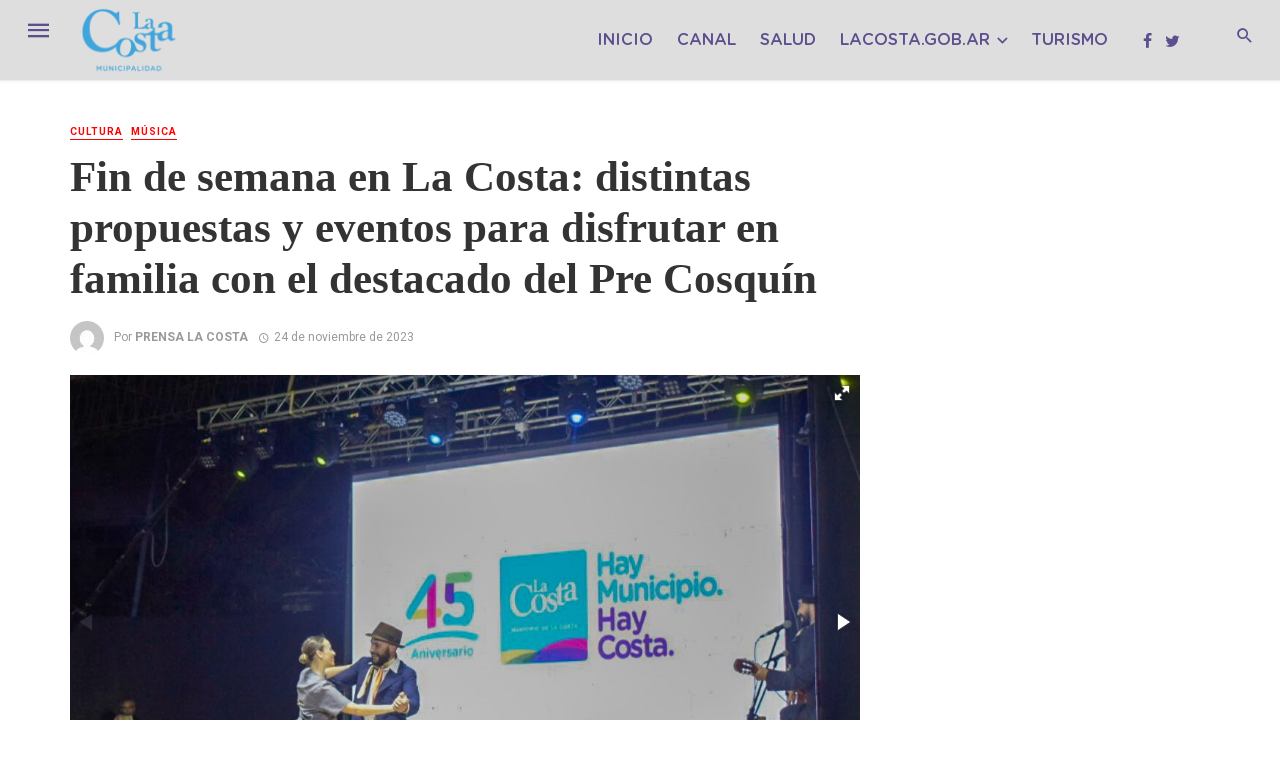

--- FILE ---
content_type: text/html; charset=UTF-8
request_url: https://prensa.lacosta.gob.ar/fin-de-semana-en-la-costa-distintas-propuestas-y-eventos-para-disfrutar-en-familia-con-el-destacado-del-pre-cosquin/
body_size: 23637
content:

<!DOCTYPE html>
<html dir="ltr" lang="es" prefix="og: https://ogp.me/ns#">
<head>
    <!-- Global site tag (gtag.js) - Google Analytics -->
<script async src="https://www.googletagmanager.com/gtag/js?id=UA-54088777-1"></script>
<script>
  window.dataLayer = window.dataLayer || [];
  function gtag(){dataLayer.push(arguments);}
  gtag('js', new Date());

  gtag('config', 'UA-54088777-1');
</script>
	<meta charset="UTF-8" />
    
    <meta name="viewport" content="width=device-width, initial-scale=1"/>
    
    <link href="https://fonts.cdnfonts.com/css/gotham-condensed" rel="stylesheet">
    
    <link rel="profile" href="http://gmpg.org/xfn/11" />
	
	<link rel="pingback" href="">

    <!-- Schema meta -->
        <script type="application/ld+json">
{
          "@context": "http://schema.org",
          "@type": "NewsArticle",
          "mainEntityOfPage": {
            "@type": "WebPage",
            "@id": "https://prensa.lacosta.gob.ar/fin-de-semana-en-la-costa-distintas-propuestas-y-eventos-para-disfrutar-en-familia-con-el-destacado-del-pre-cosquin/"
          },
          "headline": "Fin de semana en La Costa: distintas propuestas y eventos para disfrutar en familia con el destacado del Pre Cosquín",
          "image": [
            "https://prensa.lacosta.gob.ar/wp-content/uploads/2023/11/image-2-10.png"
           ],
          "datePublished": "2023-11-24T15:31:20+00:00",
          "dateModified": "2023-11-27T15:11:19-03:00",
          "author": {
            "@type": "Person",
            "name": "PRENSA LA COSTA"
          },
           "publisher": {
            "@type": "Organization",
            "name": "Prensa La Costa",
            "logo": {
              "@type": "ImageObject",
              "url": "https://prensa.lacosta.gob.ar/wp-content/uploads/2024/01/LOGO-2024-1024x648-1.png"
            }
          },
          "description": ""
        }
        </script>
            <title>Prensa La Costa - Municipalidad de la Costa</title>

    <script type="application/javascript">var ajaxurl = "https://prensa.lacosta.gob.ar/wp-admin/admin-ajax.php"</script>	<style>img:is([sizes="auto" i], [sizes^="auto," i]) { contain-intrinsic-size: 3000px 1500px }</style>
	
		<!-- All in One SEO 4.8.9 - aioseo.com -->
	<meta name="description" content="Este fin de semana se podrá disfrutar de una variedad de actividades para toda la familia en las distintas localidades del Partido de La Costa. El evento destacado del fin de semana es la celebración del Pre Cosquín 2024 en Santa Teresita, que continuará hasta el domingo. En la Plaza Santa Teresita del Niño Jesús" />
	<meta name="robots" content="max-image-preview:large" />
	<meta name="author" content="PRENSA LA COSTA"/>
	<link rel="canonical" href="https://prensa.lacosta.gob.ar/fin-de-semana-en-la-costa-distintas-propuestas-y-eventos-para-disfrutar-en-familia-con-el-destacado-del-pre-cosquin/" />
	<meta name="generator" content="All in One SEO (AIOSEO) 4.8.9" />
		<meta property="og:locale" content="es_ES" />
		<meta property="og:site_name" content="Prensa La Costa - Municipalidad de la Costa" />
		<meta property="og:type" content="article" />
		<meta property="og:title" content="Fin de semana en La Costa: distintas propuestas y eventos para disfrutar en familia con el destacado del Pre Cosquín - Prensa La Costa" />
		<meta property="og:description" content="Este fin de semana se podrá disfrutar de una variedad de actividades para toda la familia en las distintas localidades del Partido de La Costa. El evento destacado del fin de semana es la celebración del Pre Cosquín 2024 en Santa Teresita, que continuará hasta el domingo. En la Plaza Santa Teresita del Niño Jesús" />
		<meta property="og:url" content="https://prensa.lacosta.gob.ar/fin-de-semana-en-la-costa-distintas-propuestas-y-eventos-para-disfrutar-en-familia-con-el-destacado-del-pre-cosquin/" />
		<meta property="article:published_time" content="2023-11-24T18:31:20+00:00" />
		<meta property="article:modified_time" content="2023-11-27T18:11:19+00:00" />
		<meta name="twitter:card" content="summary_large_image" />
		<meta name="twitter:title" content="Fin de semana en La Costa: distintas propuestas y eventos para disfrutar en familia con el destacado del Pre Cosquín - Prensa La Costa" />
		<meta name="twitter:description" content="Este fin de semana se podrá disfrutar de una variedad de actividades para toda la familia en las distintas localidades del Partido de La Costa. El evento destacado del fin de semana es la celebración del Pre Cosquín 2024 en Santa Teresita, que continuará hasta el domingo. En la Plaza Santa Teresita del Niño Jesús" />
		<script type="application/ld+json" class="aioseo-schema">
			{"@context":"https:\/\/schema.org","@graph":[{"@type":"BlogPosting","@id":"https:\/\/prensa.lacosta.gob.ar\/fin-de-semana-en-la-costa-distintas-propuestas-y-eventos-para-disfrutar-en-familia-con-el-destacado-del-pre-cosquin\/#blogposting","name":"Fin de semana en La Costa: distintas propuestas y eventos para disfrutar en familia con el destacado del Pre Cosqu\u00edn - Prensa La Costa","headline":"Fin de semana en La Costa: distintas propuestas y eventos para disfrutar en familia con el destacado del Pre Cosqu\u00edn","author":{"@id":"https:\/\/prensa.lacosta.gob.ar\/author\/archivo\/#author"},"publisher":{"@id":"https:\/\/prensa.lacosta.gob.ar\/#organization"},"image":{"@type":"ImageObject","url":"https:\/\/prensa.lacosta.gob.ar\/wp-content\/uploads\/2023\/11\/image-2-10.png","width":1280,"height":853},"datePublished":"2023-11-24T15:31:20-03:00","dateModified":"2023-11-27T15:11:19-03:00","inLanguage":"es-ES","mainEntityOfPage":{"@id":"https:\/\/prensa.lacosta.gob.ar\/fin-de-semana-en-la-costa-distintas-propuestas-y-eventos-para-disfrutar-en-familia-con-el-destacado-del-pre-cosquin\/#webpage"},"isPartOf":{"@id":"https:\/\/prensa.lacosta.gob.ar\/fin-de-semana-en-la-costa-distintas-propuestas-y-eventos-para-disfrutar-en-familia-con-el-destacado-del-pre-cosquin\/#webpage"},"articleSection":"Cultura, M\u00fasica, Galer\u00eda"},{"@type":"BreadcrumbList","@id":"https:\/\/prensa.lacosta.gob.ar\/fin-de-semana-en-la-costa-distintas-propuestas-y-eventos-para-disfrutar-en-familia-con-el-destacado-del-pre-cosquin\/#breadcrumblist","itemListElement":[{"@type":"ListItem","@id":"https:\/\/prensa.lacosta.gob.ar#listItem","position":1,"name":"Inicio","item":"https:\/\/prensa.lacosta.gob.ar","nextItem":{"@type":"ListItem","@id":"https:\/\/prensa.lacosta.gob.ar\/categoria\/cultura\/#listItem","name":"Cultura"}},{"@type":"ListItem","@id":"https:\/\/prensa.lacosta.gob.ar\/categoria\/cultura\/#listItem","position":2,"name":"Cultura","item":"https:\/\/prensa.lacosta.gob.ar\/categoria\/cultura\/","nextItem":{"@type":"ListItem","@id":"https:\/\/prensa.lacosta.gob.ar\/fin-de-semana-en-la-costa-distintas-propuestas-y-eventos-para-disfrutar-en-familia-con-el-destacado-del-pre-cosquin\/#listItem","name":"Fin de semana en La Costa: distintas propuestas y eventos para disfrutar en familia con el destacado del Pre Cosqu\u00edn"},"previousItem":{"@type":"ListItem","@id":"https:\/\/prensa.lacosta.gob.ar#listItem","name":"Inicio"}},{"@type":"ListItem","@id":"https:\/\/prensa.lacosta.gob.ar\/fin-de-semana-en-la-costa-distintas-propuestas-y-eventos-para-disfrutar-en-familia-con-el-destacado-del-pre-cosquin\/#listItem","position":3,"name":"Fin de semana en La Costa: distintas propuestas y eventos para disfrutar en familia con el destacado del Pre Cosqu\u00edn","previousItem":{"@type":"ListItem","@id":"https:\/\/prensa.lacosta.gob.ar\/categoria\/cultura\/#listItem","name":"Cultura"}}]},{"@type":"Organization","@id":"https:\/\/prensa.lacosta.gob.ar\/#organization","name":"Prensa La Costa","description":"Municipalidad de la Costa","url":"https:\/\/prensa.lacosta.gob.ar\/"},{"@type":"Person","@id":"https:\/\/prensa.lacosta.gob.ar\/author\/archivo\/#author","url":"https:\/\/prensa.lacosta.gob.ar\/author\/archivo\/","name":"PRENSA LA COSTA","image":{"@type":"ImageObject","@id":"https:\/\/prensa.lacosta.gob.ar\/fin-de-semana-en-la-costa-distintas-propuestas-y-eventos-para-disfrutar-en-familia-con-el-destacado-del-pre-cosquin\/#authorImage","url":"https:\/\/secure.gravatar.com\/avatar\/7930fb5fa31af3d831c3096c5820b70fd25c4b70e7d5a042c31abed7dfb80bd3?s=96&d=mm&r=g","width":96,"height":96,"caption":"PRENSA LA COSTA"}},{"@type":"WebPage","@id":"https:\/\/prensa.lacosta.gob.ar\/fin-de-semana-en-la-costa-distintas-propuestas-y-eventos-para-disfrutar-en-familia-con-el-destacado-del-pre-cosquin\/#webpage","url":"https:\/\/prensa.lacosta.gob.ar\/fin-de-semana-en-la-costa-distintas-propuestas-y-eventos-para-disfrutar-en-familia-con-el-destacado-del-pre-cosquin\/","name":"Fin de semana en La Costa: distintas propuestas y eventos para disfrutar en familia con el destacado del Pre Cosqu\u00edn - Prensa La Costa","description":"Este fin de semana se podr\u00e1 disfrutar de una variedad de actividades para toda la familia en las distintas localidades del Partido de La Costa. El evento destacado del fin de semana es la celebraci\u00f3n del Pre Cosqu\u00edn 2024 en Santa Teresita, que continuar\u00e1 hasta el domingo. En la Plaza Santa Teresita del Ni\u00f1o Jes\u00fas","inLanguage":"es-ES","isPartOf":{"@id":"https:\/\/prensa.lacosta.gob.ar\/#website"},"breadcrumb":{"@id":"https:\/\/prensa.lacosta.gob.ar\/fin-de-semana-en-la-costa-distintas-propuestas-y-eventos-para-disfrutar-en-familia-con-el-destacado-del-pre-cosquin\/#breadcrumblist"},"author":{"@id":"https:\/\/prensa.lacosta.gob.ar\/author\/archivo\/#author"},"creator":{"@id":"https:\/\/prensa.lacosta.gob.ar\/author\/archivo\/#author"},"image":{"@type":"ImageObject","url":"https:\/\/prensa.lacosta.gob.ar\/wp-content\/uploads\/2023\/11\/image-2-10.png","@id":"https:\/\/prensa.lacosta.gob.ar\/fin-de-semana-en-la-costa-distintas-propuestas-y-eventos-para-disfrutar-en-familia-con-el-destacado-del-pre-cosquin\/#mainImage","width":1280,"height":853},"primaryImageOfPage":{"@id":"https:\/\/prensa.lacosta.gob.ar\/fin-de-semana-en-la-costa-distintas-propuestas-y-eventos-para-disfrutar-en-familia-con-el-destacado-del-pre-cosquin\/#mainImage"},"datePublished":"2023-11-24T15:31:20-03:00","dateModified":"2023-11-27T15:11:19-03:00"},{"@type":"WebSite","@id":"https:\/\/prensa.lacosta.gob.ar\/#website","url":"https:\/\/prensa.lacosta.gob.ar\/","name":"Prensa La Costa","description":"Municipalidad de la Costa","inLanguage":"es-ES","publisher":{"@id":"https:\/\/prensa.lacosta.gob.ar\/#organization"}}]}
		</script>
		<!-- All in One SEO -->


	<!-- This site is optimized with the Yoast SEO plugin v22.1 - https://yoast.com/wordpress/plugins/seo/ -->
	<title>Fin de semana en La Costa: distintas propuestas y eventos para disfrutar en familia con el destacado del Pre Cosquín - Prensa La Costa</title>
	<link rel="canonical" href="https://prensa.lacosta.gob.ar/fin-de-semana-en-la-costa-distintas-propuestas-y-eventos-para-disfrutar-en-familia-con-el-destacado-del-pre-cosquin/" />
	<meta property="og:locale" content="es_ES" />
	<meta property="og:type" content="article" />
	<meta property="og:title" content="Fin de semana en La Costa: distintas propuestas y eventos para disfrutar en familia con el destacado del Pre Cosquín - Prensa La Costa" />
	<meta property="og:description" content="Este fin de semana se podrá disfrutar de una variedad de actividades para toda la familia en las distintas localidades del Partido de La Costa. El evento destacado del fin de semana es la celebración del Pre Cosquín 2024 en Santa Teresita, que continuará hasta el domingo. En la Plaza Santa Teresita del Niño Jesús se presentarán artistas locales que buscarán un lugar para participar de la celebración 2024 del reconocido Festival de Cosquín en la Plaza Próspero Molina. Además de los nuevos talentos del folklore será un espectáculo familiar con Food Trucks, juegos infantiles y una feria artesanal costera. [&hellip;]" />
	<meta property="og:url" content="https://prensa.lacosta.gob.ar/fin-de-semana-en-la-costa-distintas-propuestas-y-eventos-para-disfrutar-en-familia-con-el-destacado-del-pre-cosquin/" />
	<meta property="og:site_name" content="Prensa La Costa" />
	<meta property="article:published_time" content="2023-11-24T18:31:20+00:00" />
	<meta property="article:modified_time" content="2023-11-27T18:11:19+00:00" />
	<meta property="og:image" content="https://prensa.lacosta.gob.ar/wp-content/uploads/2023/11/image-2-10-1024x682.png" />
	<meta property="og:image:width" content="1024" />
	<meta property="og:image:height" content="682" />
	<meta property="og:image:type" content="image/png" />
	<meta name="author" content="PRENSA LA COSTA" />
	<meta name="twitter:card" content="summary_large_image" />
	<meta name="twitter:label1" content="Escrito por" />
	<meta name="twitter:data1" content="PRENSA LA COSTA" />
	<meta name="twitter:label2" content="Tiempo de lectura" />
	<meta name="twitter:data2" content="2 minutos" />
	<script type="application/ld+json" class="yoast-schema-graph">{"@context":"https://schema.org","@graph":[{"@type":"WebPage","@id":"https://prensa.lacosta.gob.ar/fin-de-semana-en-la-costa-distintas-propuestas-y-eventos-para-disfrutar-en-familia-con-el-destacado-del-pre-cosquin/","url":"https://prensa.lacosta.gob.ar/fin-de-semana-en-la-costa-distintas-propuestas-y-eventos-para-disfrutar-en-familia-con-el-destacado-del-pre-cosquin/","name":"Fin de semana en La Costa: distintas propuestas y eventos para disfrutar en familia con el destacado del Pre Cosquín - Prensa La Costa","isPartOf":{"@id":"https://prensa.lacosta.gob.ar/#website"},"primaryImageOfPage":{"@id":"https://prensa.lacosta.gob.ar/fin-de-semana-en-la-costa-distintas-propuestas-y-eventos-para-disfrutar-en-familia-con-el-destacado-del-pre-cosquin/#primaryimage"},"image":{"@id":"https://prensa.lacosta.gob.ar/fin-de-semana-en-la-costa-distintas-propuestas-y-eventos-para-disfrutar-en-familia-con-el-destacado-del-pre-cosquin/#primaryimage"},"thumbnailUrl":"https://prensa.lacosta.gob.ar/wp-content/uploads/2023/11/image-2-10.png","datePublished":"2023-11-24T18:31:20+00:00","dateModified":"2023-11-27T18:11:19+00:00","author":{"@id":"https://prensa.lacosta.gob.ar/#/schema/person/040b41275cbfa167ca2fd5b92f047b39"},"breadcrumb":{"@id":"https://prensa.lacosta.gob.ar/fin-de-semana-en-la-costa-distintas-propuestas-y-eventos-para-disfrutar-en-familia-con-el-destacado-del-pre-cosquin/#breadcrumb"},"inLanguage":"es","potentialAction":[{"@type":"ReadAction","target":["https://prensa.lacosta.gob.ar/fin-de-semana-en-la-costa-distintas-propuestas-y-eventos-para-disfrutar-en-familia-con-el-destacado-del-pre-cosquin/"]}]},{"@type":"ImageObject","inLanguage":"es","@id":"https://prensa.lacosta.gob.ar/fin-de-semana-en-la-costa-distintas-propuestas-y-eventos-para-disfrutar-en-familia-con-el-destacado-del-pre-cosquin/#primaryimage","url":"https://prensa.lacosta.gob.ar/wp-content/uploads/2023/11/image-2-10.png","contentUrl":"https://prensa.lacosta.gob.ar/wp-content/uploads/2023/11/image-2-10.png","width":1280,"height":853},{"@type":"BreadcrumbList","@id":"https://prensa.lacosta.gob.ar/fin-de-semana-en-la-costa-distintas-propuestas-y-eventos-para-disfrutar-en-familia-con-el-destacado-del-pre-cosquin/#breadcrumb","itemListElement":[{"@type":"ListItem","position":1,"name":"Portada","item":"https://prensa.lacosta.gob.ar/"},{"@type":"ListItem","position":2,"name":"Fin de semana en La Costa: distintas propuestas y eventos para disfrutar en familia con el destacado del Pre Cosquín"}]},{"@type":"WebSite","@id":"https://prensa.lacosta.gob.ar/#website","url":"https://prensa.lacosta.gob.ar/","name":"Prensa La Costa","description":"Municipalidad de la Costa","potentialAction":[{"@type":"SearchAction","target":{"@type":"EntryPoint","urlTemplate":"https://prensa.lacosta.gob.ar/?s={search_term_string}"},"query-input":"required name=search_term_string"}],"inLanguage":"es"},{"@type":"Person","@id":"https://prensa.lacosta.gob.ar/#/schema/person/040b41275cbfa167ca2fd5b92f047b39","name":"PRENSA LA COSTA","image":{"@type":"ImageObject","inLanguage":"es","@id":"https://prensa.lacosta.gob.ar/#/schema/person/image/","url":"https://secure.gravatar.com/avatar/7930fb5fa31af3d831c3096c5820b70fd25c4b70e7d5a042c31abed7dfb80bd3?s=96&d=mm&r=g","contentUrl":"https://secure.gravatar.com/avatar/7930fb5fa31af3d831c3096c5820b70fd25c4b70e7d5a042c31abed7dfb80bd3?s=96&d=mm&r=g","caption":"PRENSA LA COSTA"},"url":"https://prensa.lacosta.gob.ar/author/archivo/"}]}</script>
	<!-- / Yoast SEO plugin. -->


<link rel='dns-prefetch' href='//static.addtoany.com' />
<link rel='dns-prefetch' href='//use.fontawesome.com' />
<link rel='dns-prefetch' href='//fonts.googleapis.com' />
<link rel="alternate" type="application/rss+xml" title="Prensa La Costa &raquo; Feed" href="https://prensa.lacosta.gob.ar/feed/" />
<script type="text/javascript">
/* <![CDATA[ */
window._wpemojiSettings = {"baseUrl":"https:\/\/s.w.org\/images\/core\/emoji\/16.0.1\/72x72\/","ext":".png","svgUrl":"https:\/\/s.w.org\/images\/core\/emoji\/16.0.1\/svg\/","svgExt":".svg","source":{"concatemoji":"https:\/\/prensa.lacosta.gob.ar\/wp-includes\/js\/wp-emoji-release.min.js?ver=6.8.3"}};
/*! This file is auto-generated */
!function(s,n){var o,i,e;function c(e){try{var t={supportTests:e,timestamp:(new Date).valueOf()};sessionStorage.setItem(o,JSON.stringify(t))}catch(e){}}function p(e,t,n){e.clearRect(0,0,e.canvas.width,e.canvas.height),e.fillText(t,0,0);var t=new Uint32Array(e.getImageData(0,0,e.canvas.width,e.canvas.height).data),a=(e.clearRect(0,0,e.canvas.width,e.canvas.height),e.fillText(n,0,0),new Uint32Array(e.getImageData(0,0,e.canvas.width,e.canvas.height).data));return t.every(function(e,t){return e===a[t]})}function u(e,t){e.clearRect(0,0,e.canvas.width,e.canvas.height),e.fillText(t,0,0);for(var n=e.getImageData(16,16,1,1),a=0;a<n.data.length;a++)if(0!==n.data[a])return!1;return!0}function f(e,t,n,a){switch(t){case"flag":return n(e,"\ud83c\udff3\ufe0f\u200d\u26a7\ufe0f","\ud83c\udff3\ufe0f\u200b\u26a7\ufe0f")?!1:!n(e,"\ud83c\udde8\ud83c\uddf6","\ud83c\udde8\u200b\ud83c\uddf6")&&!n(e,"\ud83c\udff4\udb40\udc67\udb40\udc62\udb40\udc65\udb40\udc6e\udb40\udc67\udb40\udc7f","\ud83c\udff4\u200b\udb40\udc67\u200b\udb40\udc62\u200b\udb40\udc65\u200b\udb40\udc6e\u200b\udb40\udc67\u200b\udb40\udc7f");case"emoji":return!a(e,"\ud83e\udedf")}return!1}function g(e,t,n,a){var r="undefined"!=typeof WorkerGlobalScope&&self instanceof WorkerGlobalScope?new OffscreenCanvas(300,150):s.createElement("canvas"),o=r.getContext("2d",{willReadFrequently:!0}),i=(o.textBaseline="top",o.font="600 32px Arial",{});return e.forEach(function(e){i[e]=t(o,e,n,a)}),i}function t(e){var t=s.createElement("script");t.src=e,t.defer=!0,s.head.appendChild(t)}"undefined"!=typeof Promise&&(o="wpEmojiSettingsSupports",i=["flag","emoji"],n.supports={everything:!0,everythingExceptFlag:!0},e=new Promise(function(e){s.addEventListener("DOMContentLoaded",e,{once:!0})}),new Promise(function(t){var n=function(){try{var e=JSON.parse(sessionStorage.getItem(o));if("object"==typeof e&&"number"==typeof e.timestamp&&(new Date).valueOf()<e.timestamp+604800&&"object"==typeof e.supportTests)return e.supportTests}catch(e){}return null}();if(!n){if("undefined"!=typeof Worker&&"undefined"!=typeof OffscreenCanvas&&"undefined"!=typeof URL&&URL.createObjectURL&&"undefined"!=typeof Blob)try{var e="postMessage("+g.toString()+"("+[JSON.stringify(i),f.toString(),p.toString(),u.toString()].join(",")+"));",a=new Blob([e],{type:"text/javascript"}),r=new Worker(URL.createObjectURL(a),{name:"wpTestEmojiSupports"});return void(r.onmessage=function(e){c(n=e.data),r.terminate(),t(n)})}catch(e){}c(n=g(i,f,p,u))}t(n)}).then(function(e){for(var t in e)n.supports[t]=e[t],n.supports.everything=n.supports.everything&&n.supports[t],"flag"!==t&&(n.supports.everythingExceptFlag=n.supports.everythingExceptFlag&&n.supports[t]);n.supports.everythingExceptFlag=n.supports.everythingExceptFlag&&!n.supports.flag,n.DOMReady=!1,n.readyCallback=function(){n.DOMReady=!0}}).then(function(){return e}).then(function(){var e;n.supports.everything||(n.readyCallback(),(e=n.source||{}).concatemoji?t(e.concatemoji):e.wpemoji&&e.twemoji&&(t(e.twemoji),t(e.wpemoji)))}))}((window,document),window._wpemojiSettings);
/* ]]> */
</script>
<style id='wp-emoji-styles-inline-css' type='text/css'>

	img.wp-smiley, img.emoji {
		display: inline !important;
		border: none !important;
		box-shadow: none !important;
		height: 1em !important;
		width: 1em !important;
		margin: 0 0.07em !important;
		vertical-align: -0.1em !important;
		background: none !important;
		padding: 0 !important;
	}
</style>
<link rel='stylesheet' id='wp-block-library-css' href='https://prensa.lacosta.gob.ar/wp-includes/css/dist/block-library/style.min.css?ver=6.8.3' type='text/css' media='all' />
<style id='classic-theme-styles-inline-css' type='text/css'>
/*! This file is auto-generated */
.wp-block-button__link{color:#fff;background-color:#32373c;border-radius:9999px;box-shadow:none;text-decoration:none;padding:calc(.667em + 2px) calc(1.333em + 2px);font-size:1.125em}.wp-block-file__button{background:#32373c;color:#fff;text-decoration:none}
</style>
<style id='global-styles-inline-css' type='text/css'>
:root{--wp--preset--aspect-ratio--square: 1;--wp--preset--aspect-ratio--4-3: 4/3;--wp--preset--aspect-ratio--3-4: 3/4;--wp--preset--aspect-ratio--3-2: 3/2;--wp--preset--aspect-ratio--2-3: 2/3;--wp--preset--aspect-ratio--16-9: 16/9;--wp--preset--aspect-ratio--9-16: 9/16;--wp--preset--color--black: #000000;--wp--preset--color--cyan-bluish-gray: #abb8c3;--wp--preset--color--white: #ffffff;--wp--preset--color--pale-pink: #f78da7;--wp--preset--color--vivid-red: #cf2e2e;--wp--preset--color--luminous-vivid-orange: #ff6900;--wp--preset--color--luminous-vivid-amber: #fcb900;--wp--preset--color--light-green-cyan: #7bdcb5;--wp--preset--color--vivid-green-cyan: #00d084;--wp--preset--color--pale-cyan-blue: #8ed1fc;--wp--preset--color--vivid-cyan-blue: #0693e3;--wp--preset--color--vivid-purple: #9b51e0;--wp--preset--gradient--vivid-cyan-blue-to-vivid-purple: linear-gradient(135deg,rgba(6,147,227,1) 0%,rgb(155,81,224) 100%);--wp--preset--gradient--light-green-cyan-to-vivid-green-cyan: linear-gradient(135deg,rgb(122,220,180) 0%,rgb(0,208,130) 100%);--wp--preset--gradient--luminous-vivid-amber-to-luminous-vivid-orange: linear-gradient(135deg,rgba(252,185,0,1) 0%,rgba(255,105,0,1) 100%);--wp--preset--gradient--luminous-vivid-orange-to-vivid-red: linear-gradient(135deg,rgba(255,105,0,1) 0%,rgb(207,46,46) 100%);--wp--preset--gradient--very-light-gray-to-cyan-bluish-gray: linear-gradient(135deg,rgb(238,238,238) 0%,rgb(169,184,195) 100%);--wp--preset--gradient--cool-to-warm-spectrum: linear-gradient(135deg,rgb(74,234,220) 0%,rgb(151,120,209) 20%,rgb(207,42,186) 40%,rgb(238,44,130) 60%,rgb(251,105,98) 80%,rgb(254,248,76) 100%);--wp--preset--gradient--blush-light-purple: linear-gradient(135deg,rgb(255,206,236) 0%,rgb(152,150,240) 100%);--wp--preset--gradient--blush-bordeaux: linear-gradient(135deg,rgb(254,205,165) 0%,rgb(254,45,45) 50%,rgb(107,0,62) 100%);--wp--preset--gradient--luminous-dusk: linear-gradient(135deg,rgb(255,203,112) 0%,rgb(199,81,192) 50%,rgb(65,88,208) 100%);--wp--preset--gradient--pale-ocean: linear-gradient(135deg,rgb(255,245,203) 0%,rgb(182,227,212) 50%,rgb(51,167,181) 100%);--wp--preset--gradient--electric-grass: linear-gradient(135deg,rgb(202,248,128) 0%,rgb(113,206,126) 100%);--wp--preset--gradient--midnight: linear-gradient(135deg,rgb(2,3,129) 0%,rgb(40,116,252) 100%);--wp--preset--font-size--small: 13px;--wp--preset--font-size--medium: 20px;--wp--preset--font-size--large: 36px;--wp--preset--font-size--x-large: 42px;--wp--preset--spacing--20: 0.44rem;--wp--preset--spacing--30: 0.67rem;--wp--preset--spacing--40: 1rem;--wp--preset--spacing--50: 1.5rem;--wp--preset--spacing--60: 2.25rem;--wp--preset--spacing--70: 3.38rem;--wp--preset--spacing--80: 5.06rem;--wp--preset--shadow--natural: 6px 6px 9px rgba(0, 0, 0, 0.2);--wp--preset--shadow--deep: 12px 12px 50px rgba(0, 0, 0, 0.4);--wp--preset--shadow--sharp: 6px 6px 0px rgba(0, 0, 0, 0.2);--wp--preset--shadow--outlined: 6px 6px 0px -3px rgba(255, 255, 255, 1), 6px 6px rgba(0, 0, 0, 1);--wp--preset--shadow--crisp: 6px 6px 0px rgba(0, 0, 0, 1);}:where(.is-layout-flex){gap: 0.5em;}:where(.is-layout-grid){gap: 0.5em;}body .is-layout-flex{display: flex;}.is-layout-flex{flex-wrap: wrap;align-items: center;}.is-layout-flex > :is(*, div){margin: 0;}body .is-layout-grid{display: grid;}.is-layout-grid > :is(*, div){margin: 0;}:where(.wp-block-columns.is-layout-flex){gap: 2em;}:where(.wp-block-columns.is-layout-grid){gap: 2em;}:where(.wp-block-post-template.is-layout-flex){gap: 1.25em;}:where(.wp-block-post-template.is-layout-grid){gap: 1.25em;}.has-black-color{color: var(--wp--preset--color--black) !important;}.has-cyan-bluish-gray-color{color: var(--wp--preset--color--cyan-bluish-gray) !important;}.has-white-color{color: var(--wp--preset--color--white) !important;}.has-pale-pink-color{color: var(--wp--preset--color--pale-pink) !important;}.has-vivid-red-color{color: var(--wp--preset--color--vivid-red) !important;}.has-luminous-vivid-orange-color{color: var(--wp--preset--color--luminous-vivid-orange) !important;}.has-luminous-vivid-amber-color{color: var(--wp--preset--color--luminous-vivid-amber) !important;}.has-light-green-cyan-color{color: var(--wp--preset--color--light-green-cyan) !important;}.has-vivid-green-cyan-color{color: var(--wp--preset--color--vivid-green-cyan) !important;}.has-pale-cyan-blue-color{color: var(--wp--preset--color--pale-cyan-blue) !important;}.has-vivid-cyan-blue-color{color: var(--wp--preset--color--vivid-cyan-blue) !important;}.has-vivid-purple-color{color: var(--wp--preset--color--vivid-purple) !important;}.has-black-background-color{background-color: var(--wp--preset--color--black) !important;}.has-cyan-bluish-gray-background-color{background-color: var(--wp--preset--color--cyan-bluish-gray) !important;}.has-white-background-color{background-color: var(--wp--preset--color--white) !important;}.has-pale-pink-background-color{background-color: var(--wp--preset--color--pale-pink) !important;}.has-vivid-red-background-color{background-color: var(--wp--preset--color--vivid-red) !important;}.has-luminous-vivid-orange-background-color{background-color: var(--wp--preset--color--luminous-vivid-orange) !important;}.has-luminous-vivid-amber-background-color{background-color: var(--wp--preset--color--luminous-vivid-amber) !important;}.has-light-green-cyan-background-color{background-color: var(--wp--preset--color--light-green-cyan) !important;}.has-vivid-green-cyan-background-color{background-color: var(--wp--preset--color--vivid-green-cyan) !important;}.has-pale-cyan-blue-background-color{background-color: var(--wp--preset--color--pale-cyan-blue) !important;}.has-vivid-cyan-blue-background-color{background-color: var(--wp--preset--color--vivid-cyan-blue) !important;}.has-vivid-purple-background-color{background-color: var(--wp--preset--color--vivid-purple) !important;}.has-black-border-color{border-color: var(--wp--preset--color--black) !important;}.has-cyan-bluish-gray-border-color{border-color: var(--wp--preset--color--cyan-bluish-gray) !important;}.has-white-border-color{border-color: var(--wp--preset--color--white) !important;}.has-pale-pink-border-color{border-color: var(--wp--preset--color--pale-pink) !important;}.has-vivid-red-border-color{border-color: var(--wp--preset--color--vivid-red) !important;}.has-luminous-vivid-orange-border-color{border-color: var(--wp--preset--color--luminous-vivid-orange) !important;}.has-luminous-vivid-amber-border-color{border-color: var(--wp--preset--color--luminous-vivid-amber) !important;}.has-light-green-cyan-border-color{border-color: var(--wp--preset--color--light-green-cyan) !important;}.has-vivid-green-cyan-border-color{border-color: var(--wp--preset--color--vivid-green-cyan) !important;}.has-pale-cyan-blue-border-color{border-color: var(--wp--preset--color--pale-cyan-blue) !important;}.has-vivid-cyan-blue-border-color{border-color: var(--wp--preset--color--vivid-cyan-blue) !important;}.has-vivid-purple-border-color{border-color: var(--wp--preset--color--vivid-purple) !important;}.has-vivid-cyan-blue-to-vivid-purple-gradient-background{background: var(--wp--preset--gradient--vivid-cyan-blue-to-vivid-purple) !important;}.has-light-green-cyan-to-vivid-green-cyan-gradient-background{background: var(--wp--preset--gradient--light-green-cyan-to-vivid-green-cyan) !important;}.has-luminous-vivid-amber-to-luminous-vivid-orange-gradient-background{background: var(--wp--preset--gradient--luminous-vivid-amber-to-luminous-vivid-orange) !important;}.has-luminous-vivid-orange-to-vivid-red-gradient-background{background: var(--wp--preset--gradient--luminous-vivid-orange-to-vivid-red) !important;}.has-very-light-gray-to-cyan-bluish-gray-gradient-background{background: var(--wp--preset--gradient--very-light-gray-to-cyan-bluish-gray) !important;}.has-cool-to-warm-spectrum-gradient-background{background: var(--wp--preset--gradient--cool-to-warm-spectrum) !important;}.has-blush-light-purple-gradient-background{background: var(--wp--preset--gradient--blush-light-purple) !important;}.has-blush-bordeaux-gradient-background{background: var(--wp--preset--gradient--blush-bordeaux) !important;}.has-luminous-dusk-gradient-background{background: var(--wp--preset--gradient--luminous-dusk) !important;}.has-pale-ocean-gradient-background{background: var(--wp--preset--gradient--pale-ocean) !important;}.has-electric-grass-gradient-background{background: var(--wp--preset--gradient--electric-grass) !important;}.has-midnight-gradient-background{background: var(--wp--preset--gradient--midnight) !important;}.has-small-font-size{font-size: var(--wp--preset--font-size--small) !important;}.has-medium-font-size{font-size: var(--wp--preset--font-size--medium) !important;}.has-large-font-size{font-size: var(--wp--preset--font-size--large) !important;}.has-x-large-font-size{font-size: var(--wp--preset--font-size--x-large) !important;}
:where(.wp-block-post-template.is-layout-flex){gap: 1.25em;}:where(.wp-block-post-template.is-layout-grid){gap: 1.25em;}
:where(.wp-block-columns.is-layout-flex){gap: 2em;}:where(.wp-block-columns.is-layout-grid){gap: 2em;}
:root :where(.wp-block-pullquote){font-size: 1.5em;line-height: 1.6;}
</style>
<link rel='stylesheet' id='contact-form-7-css' href='https://prensa.lacosta.gob.ar/wp-content/plugins/contact-form-7/includes/css/styles.css?ver=5.8.7' type='text/css' media='all' />
<link rel='stylesheet' id='bkswcss-css' href='https://prensa.lacosta.gob.ar/wp-content/plugins/tnm-shortcode/css/shortcode.css?ver=6.8.3' type='text/css' media='all' />
<link rel='stylesheet' id='uaf_client_css-css' href='https://prensa.lacosta.gob.ar/wp-content/uploads/useanyfont/uaf.css?ver=1709046596' type='text/css' media='all' />
<link rel='stylesheet' id='thenextmag_vendors-css' href='https://prensa.lacosta.gob.ar/wp-content/themes/the-next-mag/css/vendors.css?ver=6.8.3' type='text/css' media='all' />
<link rel='stylesheet' id='thenextmag-style-css' href='https://prensa.lacosta.gob.ar/wp-content/themes/the-next-mag/css/style.css?ver=6.8.3' type='text/css' media='all' />
<style id='thenextmag-style-inline-css' type='text/css'>
.header-1 .header-main, 
                                        .header-2 .header-main, 
                                        .header-3 .site-header, 
                                        .header-4 .navigation-bar,
                                        .header-5 .navigation-bar,
                                        .header-6 .navigation-bar,
                                        .header-7 .header-main,
                                        .header-8 .header-main,
                                        .header-9 .site-header
                                        {background: #dedede;}#mnmd-mobile-header
                                        {background: #dedede;}.site-footer, .footer-3.site-footer, .footer-5.site-footer, .footer-6.site-footer
                                        {background: #dedede;}::selection {color: #FFF; background: #dedede;}::-webkit-selection {color: #FFF; background: #dedede;}
                            .post--vertical-thumb-background-point-circle .post__thumb:before {--background-shadow: #dedede;} .pattern-circle-background-stripe:before {
                            background: repeating-linear-gradient(45deg, transparent, transparent 6px, #dedede 6px, #dedede 12px);}.navigation--main .sub-menu li:hover>a, a, a:hover, a:focus, a:active, .color-primary, .site-title, .mnmd-widget-indexed-posts-b .posts-list > li .post__title:after,
            .author-box .author-name a, 
            .woocommerce div.product p.price, .woocommerce div.product span.price,
            .woocommerce-message::before, .woocommerce-info::before, .woocommerce-error::before, .woocommerce-downloads .woocommerce-info:before,
            .woocommerce table.shop_table a.remove:hover, .woocommerce.widget .woocommerce-mini-cart  a.remove_from_cart_button:hover,
            .woocommerce-MyAccount-navigation .woocommerce-MyAccount-navigation-link.is-active a,
            .woocommerce-MyAccount-navigation .woocommerce-MyAccount-navigation-link a:hover,
            .woocommerce.widget_product_tag_cloud .tagcloud a:hover,
            .wc-block-grid__product-rating .star-rating span:before, .wc-block-grid__product-rating .wc-block-grid__product-rating__stars span:before,
            .woocommerce .star-rating span::before
            {color: #dedede;}.mnmd-featured-block-m.background-primary .post--horizontal-reverse-fullwidth .post__text:before, .mnmd-featured-block-l.background-primary .section-main .post-sub, .mnmd-featured-block-r.mnmd-featured-block-r-has-background-theme:after, .mnmd-widget-indexed-posts-a .posts-list>li .post__thumb:after, .btn-rectangle-large, .post-no-thumb-space-large, .post--horizontal-read-more-rotate .post__text-column.post__text-button:before, .mnmd-posts-block-q .section-sub .post-sub .post-sub-wrap:before, .background-hover-fixed:before, .post--overlay-text-style-card .post__readmore:hover a, .post--overlay-background-theme .background-img:after, .category-tile__name, .cat-0.cat-theme-bg.cat-theme-bg, .primary-bg-color, .navigation--main > li > a:before, .mnmd-pagination__item-current, .mnmd-pagination__item-current:hover, 
            .mnmd-pagination__item-current:focus, .mnmd-pagination__item-current:active, .mnmd-pagination--next-n-prev .mnmd-pagination__links a:last-child .mnmd-pagination__item,
            .subscribe-form__fields input[type='submit'], .has-overlap-bg:before, .post__cat--bg, a.post__cat--bg, .entry-cat--bg, a.entry-cat--bg, 
            .comments-count-box, .mnmd-widget--box .widget__title,  .posts-list > li .post__thumb:after, 
            .widget_calendar td a:before, .widget_calendar #today, .widget_calendar #today a, .entry-action-btn, .posts-navigation__label:before, 
            .comment-form .form-submit input[type='submit'], .mnmd-carousel-dots-b .swiper-pagination-bullet-active,
             .site-header--side-logo .header-logo:not(.header-logo--mobile), .list-square-bullet > li > *:before, .list-square-bullet-exclude-first > li:not(:first-child) > *:before,
             .btn-primary, .btn-primary:active, .btn-primary:focus, .btn-primary:hover, 
             .btn-primary.active.focus, .btn-primary.active:focus, .btn-primary.active:hover, .btn-primary:active.focus, .btn-primary:active:focus, .btn-primary:active:hover,
             .woocommerce .wp-block-button:not(.wc-block-grid__product-add-to-cart) .wp-block-button__link,
             .woocommerce .wp-block-button:not(.wc-block-grid__product-add-to-cart) .wp-block-button__link,
            .woocommerce .wc-block-grid__product .wp-block-button__link:hover,
            .woocommerce #respond input#submit:hover, .woocommerce a.button:hover, .woocommerce button.button:hover, .woocommerce input.button:hover,
            .editor-styles-wrapper .wc-block-grid__products .wc-block-grid__product .wc-block-grid__product-onsale, .wc-block-grid__product-onsale,
            .woocommerce ul.products li.product .onsale,
            .woocommerce nav.woocommerce-pagination ul li a:focus, .woocommerce nav.woocommerce-pagination ul li a:hover, .woocommerce nav.woocommerce-pagination ul li span.current,
            .woocommerce span.onsale, .woocommerce div.product .woocommerce-tabs ul.tabs li.active, 
            .woocommerce-Tabs-panel .comment-reply-title:before,.woocommerce a.button.alt, .woocommerce a.button.alt:hover,
            .woocommerce button.button.alt, .woocommerce button.button.alt:hover, .woocommerce-account .addresses .title a.edit,
            .woocommerce-message a.button, .woocommerce-downloads .woocommerce-Message a.button,
            .woocommerce button.button,
            .woocommerce a.button.wc-backward,
            .woocommerce .widget_shopping_cart .buttons a, .woocommerce.widget_shopping_cart .buttons a,
            .woocommerce.widget_product_search .woocommerce-product-search button,
            .atbs-style-page-content-store .wp-block-cover .wp-block-button__link,
            .woocommerce ul.products li.product .onsale,
            .woocommerce .wc-block-grid__product .wp-block-button__link:hover,
            .woocommerce button.button, .woocommerce a.button.wc-backward,
            .atbs-style-page-content-store .wp-block-button__link:hover,
            .woocommerce div.product form.cart .button:hover,
            div.wpforms-container-full .wpforms-form button[type=submit], div.wpforms-container-full .wpforms-form button[type=submit]:hover
            {background-color: #dedede;}.site-header--skin-4 .navigation--main > li > a:before
            {background-color: #dedede !important;}.post-score-hexagon .hexagon-svg g path
            {fill: #dedede;}.mnmd-featured-block-r.mnmd-featured-block-r-has-background-theme .section-sub, .has-overlap-frame:before, .mnmd-gallery-slider .fotorama__thumb-border, .bypostauthor > .comment-body .comment-author > img
            {border-color: #dedede;}.mnmd-pagination--next-n-prev .mnmd-pagination__links a:last-child .mnmd-pagination__item:after
            {border-left-color: #dedede;}.bk-preload-wrapper:after, .comments-count-box:before, .woocommerce-error, .woocommerce-message, .woocommerce-info
            {border-top-color: #dedede;}.bk-preload-wrapper:after
            {border-bottom-color: #dedede;}.navigation--offcanvas li > a:after
            {border-right-color: #dedede;}.post--single-cover-gradient .single-header
            {
                background-image: -webkit-linear-gradient( bottom , #dedede 0%, rgba(252, 60, 45, 0.7) 50%, rgba(252, 60, 45, 0) 100%);
                background-image: linear-gradient(to top, #dedede 0%, rgba(252, 60, 45, 0.7) 50%, rgba(252, 60, 45, 0) 100%);
            }.subscribe-form__fields input[type='submit']:hover,
            .comment-form .form-submit input[type='submit']:active, .comment-form .form-submit input[type='submit']:focus, .comment-form .form-submit input[type='submit']:hover
            {background-color: #005689;}mnmd-video-box__playlist .is-playing .post__thumb:after { content: 'Ahora a jugar'; }
</style>
<link rel='stylesheet' id='login-with-ajax-css' href='https://prensa.lacosta.gob.ar/wp-content/themes/the-next-mag/plugins/login-with-ajax/widget.css?ver=4.2' type='text/css' media='all' />
<link rel='stylesheet' id='font-awesome-official-css' href='https://use.fontawesome.com/releases/v5.15.2/css/all.css' type='text/css' media='all' integrity="sha384-vSIIfh2YWi9wW0r9iZe7RJPrKwp6bG+s9QZMoITbCckVJqGCCRhc+ccxNcdpHuYu" crossorigin="anonymous" />
<link rel='stylesheet' id='addtoany-css' href='https://prensa.lacosta.gob.ar/wp-content/plugins/add-to-any/addtoany.min.css?ver=1.16' type='text/css' media='all' />
<link rel='stylesheet' id='redux-google-fonts-tnm_option-css' href='https://fonts.googleapis.com/css?family=Roboto%3A100%2C200%2C300%2C400%2C500%2C600%2C700%2C800%2C900%2C100italic%2C200italic%2C300italic%2C400italic%2C500italic%2C600italic%2C700italic%2C800italic%2C900italic%7CChivo%3A100%2C200%2C300%2C400%2C500%2C600%2C700%2C800%2C900%2C100italic%2C200italic%2C300italic%2C400italic%2C500italic%2C600italic%2C700italic%2C800italic%2C900italic&#038;ver=1704806712' type='text/css' media='all' />
<link rel='stylesheet' id='font-awesome-official-v4shim-css' href='https://use.fontawesome.com/releases/v5.15.2/css/v4-shims.css' type='text/css' media='all' integrity="sha384-1CjXmylX8++C7CVZORGA9EwcbYDfZV2D4Kl1pTm3hp2I/usHDafIrgBJNuRTDQ4f" crossorigin="anonymous" />
<style id='font-awesome-official-v4shim-inline-css' type='text/css'>
@font-face {
font-family: "FontAwesome";
font-display: block;
src: url("https://use.fontawesome.com/releases/v5.15.2/webfonts/fa-brands-400.eot"),
		url("https://use.fontawesome.com/releases/v5.15.2/webfonts/fa-brands-400.eot?#iefix") format("embedded-opentype"),
		url("https://use.fontawesome.com/releases/v5.15.2/webfonts/fa-brands-400.woff2") format("woff2"),
		url("https://use.fontawesome.com/releases/v5.15.2/webfonts/fa-brands-400.woff") format("woff"),
		url("https://use.fontawesome.com/releases/v5.15.2/webfonts/fa-brands-400.ttf") format("truetype"),
		url("https://use.fontawesome.com/releases/v5.15.2/webfonts/fa-brands-400.svg#fontawesome") format("svg");
}

@font-face {
font-family: "FontAwesome";
font-display: block;
src: url("https://use.fontawesome.com/releases/v5.15.2/webfonts/fa-solid-900.eot"),
		url("https://use.fontawesome.com/releases/v5.15.2/webfonts/fa-solid-900.eot?#iefix") format("embedded-opentype"),
		url("https://use.fontawesome.com/releases/v5.15.2/webfonts/fa-solid-900.woff2") format("woff2"),
		url("https://use.fontawesome.com/releases/v5.15.2/webfonts/fa-solid-900.woff") format("woff"),
		url("https://use.fontawesome.com/releases/v5.15.2/webfonts/fa-solid-900.ttf") format("truetype"),
		url("https://use.fontawesome.com/releases/v5.15.2/webfonts/fa-solid-900.svg#fontawesome") format("svg");
}

@font-face {
font-family: "FontAwesome";
font-display: block;
src: url("https://use.fontawesome.com/releases/v5.15.2/webfonts/fa-regular-400.eot"),
		url("https://use.fontawesome.com/releases/v5.15.2/webfonts/fa-regular-400.eot?#iefix") format("embedded-opentype"),
		url("https://use.fontawesome.com/releases/v5.15.2/webfonts/fa-regular-400.woff2") format("woff2"),
		url("https://use.fontawesome.com/releases/v5.15.2/webfonts/fa-regular-400.woff") format("woff"),
		url("https://use.fontawesome.com/releases/v5.15.2/webfonts/fa-regular-400.ttf") format("truetype"),
		url("https://use.fontawesome.com/releases/v5.15.2/webfonts/fa-regular-400.svg#fontawesome") format("svg");
unicode-range: U+F004-F005,U+F007,U+F017,U+F022,U+F024,U+F02E,U+F03E,U+F044,U+F057-F059,U+F06E,U+F070,U+F075,U+F07B-F07C,U+F080,U+F086,U+F089,U+F094,U+F09D,U+F0A0,U+F0A4-F0A7,U+F0C5,U+F0C7-F0C8,U+F0E0,U+F0EB,U+F0F3,U+F0F8,U+F0FE,U+F111,U+F118-F11A,U+F11C,U+F133,U+F144,U+F146,U+F14A,U+F14D-F14E,U+F150-F152,U+F15B-F15C,U+F164-F165,U+F185-F186,U+F191-F192,U+F1AD,U+F1C1-F1C9,U+F1CD,U+F1D8,U+F1E3,U+F1EA,U+F1F6,U+F1F9,U+F20A,U+F247-F249,U+F24D,U+F254-F25B,U+F25D,U+F267,U+F271-F274,U+F279,U+F28B,U+F28D,U+F2B5-F2B6,U+F2B9,U+F2BB,U+F2BD,U+F2C1-F2C2,U+F2D0,U+F2D2,U+F2DC,U+F2ED,U+F328,U+F358-F35B,U+F3A5,U+F3D1,U+F410,U+F4AD;
}
</style>
<script type="text/javascript" id="addtoany-core-js-before">
/* <![CDATA[ */
window.a2a_config=window.a2a_config||{};a2a_config.callbacks=[];a2a_config.overlays=[];a2a_config.templates={};a2a_localize = {
	Share: "Compartir",
	Save: "Guardar",
	Subscribe: "Suscribir",
	Email: "Correo electrónico",
	Bookmark: "Marcador",
	ShowAll: "Mostrar todo",
	ShowLess: "Mostrar menos",
	FindServices: "Encontrar servicio(s)",
	FindAnyServiceToAddTo: "Encuentra al instante cualquier servicio para añadir a",
	PoweredBy: "Funciona con",
	ShareViaEmail: "Compartir por correo electrónico",
	SubscribeViaEmail: "Suscribirse a través de correo electrónico",
	BookmarkInYourBrowser: "Añadir a marcadores de tu navegador",
	BookmarkInstructions: "Presiona «Ctrl+D» o «\u2318+D» para añadir esta página a marcadores",
	AddToYourFavorites: "Añadir a tus favoritos",
	SendFromWebOrProgram: "Enviar desde cualquier dirección o programa de correo electrónico ",
	EmailProgram: "Programa de correo electrónico",
	More: "Más&#8230;",
	ThanksForSharing: "¡Gracias por compartir!",
	ThanksForFollowing: "¡Gracias por seguirnos!"
};
/* ]]> */
</script>
<script type="text/javascript" defer src="https://static.addtoany.com/menu/page.js" id="addtoany-core-js"></script>
<script type="text/javascript" src="https://prensa.lacosta.gob.ar/wp-includes/js/jquery/jquery.min.js?ver=3.7.1" id="jquery-core-js"></script>
<script type="text/javascript" src="https://prensa.lacosta.gob.ar/wp-includes/js/jquery/jquery-migrate.min.js?ver=3.4.1" id="jquery-migrate-js"></script>
<script type="text/javascript" defer src="https://prensa.lacosta.gob.ar/wp-content/plugins/add-to-any/addtoany.min.js?ver=1.1" id="addtoany-jquery-js"></script>
<script type="text/javascript" id="login-with-ajax-js-extra">
/* <![CDATA[ */
var LWA = {"ajaxurl":"https:\/\/prensa.lacosta.gob.ar\/wp-admin\/admin-ajax.php","off":""};
/* ]]> */
</script>
<script type="text/javascript" src="https://prensa.lacosta.gob.ar/wp-content/plugins/login-with-ajax/templates/login-with-ajax.legacy.min.js?ver=4.2" id="login-with-ajax-js"></script>
<script type="text/javascript" src="https://prensa.lacosta.gob.ar/wp-content/plugins/login-with-ajax/ajaxify/ajaxify.min.js?ver=4.2" id="login-with-ajax-ajaxify-js"></script>
<link rel="https://api.w.org/" href="https://prensa.lacosta.gob.ar/wp-json/" /><link rel="alternate" title="JSON" type="application/json" href="https://prensa.lacosta.gob.ar/wp-json/wp/v2/posts/102545" /><link rel="EditURI" type="application/rsd+xml" title="RSD" href="https://prensa.lacosta.gob.ar/xmlrpc.php?rsd" />
<meta name="generator" content="WordPress 6.8.3" />
<link rel='shortlink' href='https://prensa.lacosta.gob.ar/?p=102545' />
<link rel="alternate" title="oEmbed (JSON)" type="application/json+oembed" href="https://prensa.lacosta.gob.ar/wp-json/oembed/1.0/embed?url=https%3A%2F%2Fprensa.lacosta.gob.ar%2Ffin-de-semana-en-la-costa-distintas-propuestas-y-eventos-para-disfrutar-en-familia-con-el-destacado-del-pre-cosquin%2F" />
<!-- start Simple Custom CSS and JS -->
<script type="text/javascript">
jQuery(document).ready(function( $ ){
	jQuery(".social-facebook:last").attr("href", "https://www.facebook.com/cristiancardozolacosta");
	jQuery(".social-facebook > .social-tile__inner > .social-tile__left > .social-tile__count").text("");
	
    jQuery(".social-twitter:first").attr("href", "https://twitter.com/MuniLaCosta");
	jQuery(".social-twitter:last").attr("href", "https://twitter.com/cardozocristian");
	jQuery(".social-twitter > .social-tile__inner > .social-tile__left > .social-tile__count").text("");
	
	jQuery(".social-instagram:first").attr("href", "https://www.instagram.com/muni.lacosta");
	jQuery(".social-instagram:last").attr("href", "https://www.instagram.com/cristiancardozook");
	jQuery(".social-instagram > .social-tile__inner > .social-tile__left > .social-tile__count").text("");
	
	jQuery(".social-youtube").attr("href", "https://www.youtube.com/user/CRISTIANLACOSTA");
	jQuery(".social-youtube").attr("href", "https://www.youtube.com/user/CRISTIANLACOSTA");
	jQuery(".social-youtube > .social-tile__inner > .social-tile__left > .social-tile__count").text("");
});</script>
<!-- end Simple Custom CSS and JS -->
<!-- start Simple Custom CSS and JS -->
<script type="text/javascript">
 

jQuery(document).ready(function( $ ){
jQuery(".social-dribbble").attr("href", "https://prensa.lacosta.gob.ar/categoria/salud/");
jQuery(".social-dribbble > .social-tile__inner > .social-tile__left > .social-tile__title").text("Salud");
jQuery(".social-dribbble > .social-tile__inner > .social-tile__left > .social-tile__count").text("");
$(".mdicon-dribbble").addClass("fas fa-plus-circle");
$(".fa-plus-circle").removeClass("mdicon mdicon-dribbble");
	
jQuery(".social-pinterest").attr("href", "https://cristiancardozo.com.ar/");
jQuery(".social-pinterest > .social-tile__inner > .social-tile__left > .social-tile__count").text("");
jQuery(".social-pinterest > .social-tile__inner > .social-tile__left > .social-tile__title").text("Web");
$(".mdicon-pinterest-p").addClass("fas fa-globe");
$(".fa-globe").removeClass("mdicon mdicon-pinterest-p");
});</script>
<!-- end Simple Custom CSS and JS -->
<link rel="icon" href="https://prensa.lacosta.gob.ar/wp-content/uploads/2023/12/cropped-cropped-ICONO-1-300x300-1-32x32.png" sizes="32x32" />
<link rel="icon" href="https://prensa.lacosta.gob.ar/wp-content/uploads/2023/12/cropped-cropped-ICONO-1-300x300-1-192x192.png" sizes="192x192" />
<link rel="apple-touch-icon" href="https://prensa.lacosta.gob.ar/wp-content/uploads/2023/12/cropped-cropped-ICONO-1-300x300-1-180x180.png" />
<meta name="msapplication-TileImage" content="https://prensa.lacosta.gob.ar/wp-content/uploads/2023/12/cropped-cropped-ICONO-1-300x300-1-270x270.png" />
		<style type="text/css" id="wp-custom-css">
			#menu-new-menu li a{
	color:#5d4f8e;
}
.post__cat{
	color:red!important;
}
.navigation-bar  .mdicon{
	color:#5d4f8e;
}
.navigation-bar .header-logo img{
	padding:0px;
}
#media_image-2 a img{
	    width: 250px!important;
}
#media_image-2{
	width: initial!important;
}
@media screen and (max-width: 980px){
	.typescale-5{
		font-size: 20px!important;
	}
	.asdasd .row--space-between:not(:first-child){
		display:none;
	}
}
.overlay-item--top-left{
	    left: 0px;
	top: 140px;
}
.social-instagram:hover{
	background: radial-gradient(circle at 4% 151%, #fdf497 0%, #fdf497 5%, #fd5949 45%,#d6249f 60%,#285AEB 90%);
}
.social-instagram{
	background: radial-gradient(circle at 4% 151%, #fdf497 0%, #fdf497 5%, #fd5949 45%,#d6249f 60%,#285AEB 90%);
}
.social-dribbble{
	    background: #1e989b!important;
}
.social-pinterest{
	    background: #2981c5!important;
}
.social-dribbble	.social-tile__count{
	height:17px;
	display:block;
}
.social-pinterest	.social-tile__count{
	height:17px;
	display:block;
}
.social-facebook .social-tile__count{
	height:17px;
	display:block;
}
.social-twitter .social-tile__count{
	height:17px;
	display:block;
}
.social-instagram .social-tile__count{
	height:17px;
	display:block;
}
.social-youtube .social-tile__count{
	height:17px;
	display:block;
}
.mnmd-widget-indexed-posts-b{
	display:none;
}
.post__meta span{
	display:none;
}
.logged-in .post__meta span{
	display:inline;
}
.post__title:after{
	display:none!important;
}

.post--vertical .post__thumb a:first-child{
	 min-height: 162px;
}

.post__thumb img{
	    max-height: 162px;
	object-fit: cover;
} 
header .entry-title{
	font-family: gotham condensed!important;
}
.typescale-5{
	font-size:40px;
	font-family: gotham condensed!important;
	text-transform: uppercase;
}
.typescale-0{
	font-family: gotham condensed!important;
    font-size: 22px;
	overflow: hidden;
    text-overflow: ellipsis;
    height: 120px;
    display: -webkit-box;
    -webkit-line-clamp: 4;
    -webkit-box-orient: vertical;
}
.typescale-2{
	font-family: gotham condensed!important;
    font-size: 22px;
	overflow: hidden;
    text-overflow: ellipsis;
    display: -webkit-box;
    -webkit-line-clamp: 4;
    -webkit-box-orient: vertical;
}
.typescale-1 a{
    font-family: gotham condensed!important;
    font-size: 22px;
	overflow: hidden;
    text-overflow: ellipsis;
    height: 120px;
    display: -webkit-box;
    -webkit-line-clamp: 4;
    -webkit-box-orient: vertical;
}
.typescale-3{
	font-family: gotham condensed!important;
}
.cat-theme-bg:first-child{
	display:none;
}

.post--overlay time {
    display: none!important;
}

.post__title a, .post__title a:hover, .post__title a:focus, .post__title a:active, .entry-title a, .entry-title a:hover, .entry-title a:focus, .entry-title a:active{
	color:#5d4f8e;
}
.page-404-title{
	color: #009ca1;
	font-size: 180px;
}
.page-404-text{
	font-size: 22px;
    font-weight: 600;
}


.post__thumb {
	display:none;
}
.posts-list li{
	    padding-top: 5px!important;
    padding-bottom: 5px!important;
}

.navigation-bar{
	height: 80px;
}
.navigation-bar .header-logo img{
	max-height: 80px;
}

h1, h2, h3, h4, h5, h6{
	font-family: 'gothamrounded-medium' !important;
}
#menu-new-menu{
	font-family: 'gothamrounded-medium' !important;
}
#menu-new-menu a{
	font-weight: 400!important;
	font-size: 16px;
	padding: 0 12px;
}
.entry-interaction{
	display:none;	
}
.mdicon-person{
	display:none;
}
.author-box{
	display:none;
}

/*//////////////////////footer*/
.widget_nav_menu li:not(:last-child) {
    margin-bottom: 10px;
}
#menu-new-menu-footer{
	font-size: 20px;
	font-family: 'gothamrounded-medium' !important;
}

.site-footer__section--bordered-inner{
	background:#dedede;
	height: 40px;
}
.site-footer__section .widget a{
	color:#5d4f8e;
}
.site-footer__section--seperated{
	background:#dedede;
}
.site-footer__section{
	padding-bottom: 15px;
}
.site-footer__section-inner{
	    padding-top: 8px!important;
	font-size: 16px;
	font-family: 'gothamrounded-medium' !important;
}
.site-footer__section:first-child{
	    padding-top: 25px;
}
.widget_widget_redes {
    float: left;
    text-align: center;
    font-size: 24px;
    width: 36px;
	margin-bottom:0px;
}
#custom_html-2{
	height:40px;
	margin:0px;
	padding: 5px;
}
#custom_html-3{
	margin-bottom: 20px;
}
#media_image-2{
	width:160px;
	margin-bottom:25px;
}
.col-12 {
    -ms-flex: 0 0 100%;
    flex: 0 0 100%;
    max-width: 100%;
}
.col-6 {
    -ms-flex: 0 0 50%;
    flex: 0 0 50%;
    max-width: 50%;
	position: relative;
    width: 100%;
    min-height: 1px;
    padding-right: 15px;
    padding-left: 15px;
}
.row2{
	display: flex;
    flex-wrap: wrap;
	margin-right: -15px;
    margin-left: -15px;
}
.container-fluid2{
	width: 100%;
    padding-right: 15px;
    padding-left: 15px;
}
.site-footer__section{
	color:#5d4f8e!important;
}
#menu-new-menu-footer li a{
	color:#5d4f8e!important;
}
		</style>
		<style type="text/css" title="dynamic-css" class="options-output">body{font-family:Roboto,Arial, Helvetica, sans-serif;}.navigation, .woocommerce-MyAccount-navigation .woocommerce-MyAccount-navigation-link a{font-family:Roboto,Arial, Helvetica, sans-serif;}.page-heading__title, .post__title, .entry-title, h1, h2, h3, h4, h5, h6, .h1, .h2, .h3, .h4, .h5, .h6, .text-font-primary, .social-tile__title, .widget_recent_comments .recentcomments > a, .widget_recent_entries li > a, .modal-title.modal-title, .author-box .author-name a, .comment-author, .widget_calendar caption, .widget_categories li>a, .widget_meta ul, .widget_recent_comments .recentcomments>a, .widget_recent_entries li>a, .widget_pages li>a,
            .atbs-style-page-content-store .wc-block-grid__product .wc-block-grid__product-title, .woocommerce div.product .product_title, .woocommerce div.product p.price, .woocommerce div.product span.price, .woocommerce-Tabs-panel h2, .product.type-product .products h2,
            .woocommerce div.product .woocommerce-tabs ul.tabs li a, .woocommerce table.shop_table thead th, .woocommerce table.shop_table .woocommerce-cart-form__cart-item td,
            .woocommerce .cart-collaterals table.shop_table th, .woocommerce-page .cart-collaterals table.shop_table th, .woocommerce .cart-collaterals table.shop_table td, .woocommerce-page .cart-collaterals table.shop_table td,
            .woocommerce.widget ul.cart_list li a, .woocommerce.widget ul.product_list_widget li a, .woocommerce.widget .woocommerce-Price-amount.amount, .woocommerce.widget ul.products li.product .price .amount,
            .widget.widget_product_categories ul li a, .woocommerce table.shop_table.woocommerce-checkout-review-order-table td, .woocommerce table.shop_table.woocommerce-checkout-review-order-table th,
            .woocommerce ul#shipping_method .amount, .woocommerce ul#shipping_method li label, .atbs-style-page-content-store .wp-block-cover p.has-large-font-size, .woocommerce-edit-account .woocommerce-EditAccountForm legend{font-family:Chivo,Arial, Helvetica, sans-serif;}.text-font-secondary, .block-heading__subtitle, .widget_nav_menu ul, .navigation .sub-menu, .typography-copy blockquote, .comment-content blockquote{font-family:Roboto,Arial, Helvetica, sans-serif;}.mobile-header-btn, .navigation-bar-btn, .menu, .mnmd-mega-menu__inner > .sub-menu > li > a, .meta-text, a.meta-text, .meta-font, a.meta-font, .text-font-tertiary, .block-heading, .block-heading__title, .block-heading-tabs, .block-heading-tabs > li > a, input[type="button"]:not(.btn), input[type="reset"]:not(.btn), input[type="submit"]:not(.btn), .btn, label, .category-tile__name, .page-nav, .post-score, .post-score-hexagon .post-score-value, .post__cat, a.post__cat, .entry-cat, a.entry-cat, .read-more-link, .post__meta, .entry-meta, .entry-author__name, a.entry-author__name, .comments-count-box, .widget__title-text, .mnmd-widget-indexed-posts-a .posts-list > li .post__thumb:after, .mnmd-widget-indexed-posts-b .posts-list > li .post__title:after, .mnmd-widget-indexed-posts-c .list-index, .social-tile__count, .widget_recent_comments .comment-author-link, .mnmd-video-box__playlist .is-playing .post__thumb:after, .mnmd-posts-listing-a .cat-title, .mnmd-news-ticker__heading, .post-sharing__title, .post-sharing--simple .sharing-btn, .entry-action-btn, .entry-tags-title, .post-categories__title, .posts-navigation__label, .comments-title, .comments-title__text, .comments-title .add-comment, .comment-metadata, .comment-metadata a, .comment-reply-link, .comment-reply-title, .countdown__digit, .modal-title, .comment-reply-title, .comment-meta, .comment .reply, .wp-caption, .gallery-caption, .widget-title, .btn, .logged-in-as, .countdown__digit, .mnmd-widget-indexed-posts-a .posts-list>li .post__thumb:after, .mnmd-widget-indexed-posts-b .posts-list>li .post__title:after, .mnmd-widget-indexed-posts-c .list-index, .mnmd-horizontal-list .index, .mnmd-pagination, .mnmd-pagination--next-n-prev .mnmd-pagination__label,
            .woocommerce ul.products li.product .onsale, .atbs-style-page-content-store .wp-block-button, .woocommerce ul.products li.product .button, .woocommerce div.product form.cart .button, .woocommerce a.button,
            .woocommerce div.product .product_meta > span, .woocommerce-page table.cart td.actions .coupon button.button, .checkout_coupon.woocommerce-form-coupon button, .woocommerce-cart .woocommerce-cart-form button.button,
            .woocommerce #payment #place_order.button, .woocommerce-page #payment #place_order.button, .woocommerce .woocommerce-ordering select, .woocommerce .woocommerce-result-count,
            .woocommerce nav.woocommerce-pagination ul li a, .woocommerce nav.woocommerce-pagination ul li span, .woocommerce a.added_to_cart, .woocommerce-account .addresses .title a.edit{font-family:Roboto,Arial, Helvetica, sans-serif;}</style>    </head>
<body class="wp-singular post-template-default single single-post postid-102545 single-format-gallery wp-theme-the-next-mag">
        <div class="site-wrapper header-5">
        <header class="site-header site-header--skin-2">
    <!-- Mobile header -->
    <div id="mnmd-mobile-header" class="mobile-header visible-xs visible-sm ">
    	<div class="mobile-header__inner mobile-header__inner--flex">
            <!-- mobile logo open -->
    		<div class="header-branding header-branding--mobile mobile-header__section text-left">
    			<div class="header-logo header-logo--mobile flexbox__item text-left">
                    <a href="https://prensa.lacosta.gob.ar">
                                            
                        <img src="https://prensa.lacosta.gob.ar/wp-content/uploads/2023/12/LOGO-horizontal-2024-1024x358-1.png" alt="logotipo"/>
                                                
                    </a>               
    			</div>
    		</div>
            <!-- logo close -->
    		<div class="mobile-header__section text-right">
    			<button type="submit" class="mobile-header-btn js-search-dropdown-toggle">
    				<span class="hidden-xs">Búsqueda</span><i class="mdicon mdicon-search mdicon--last hidden-xs"></i><i class="mdicon mdicon-search visible-xs-inline-block"></i>
    			</button>
                    			<a href="#mnmd-offcanvas-mobile" class="offcanvas-menu-toggle mobile-header-btn js-mnmd-offcanvas-toggle">
    				<span class="hidden-xs">Menu</span><i class="mdicon mdicon-menu mdicon--last hidden-xs"></i><i class="mdicon mdicon-menu visible-xs-inline-block"></i>
    			</a>
                    		</div>
    	</div>
    </div><!-- Mobile header -->
    <!-- Navigation bar -->
    <nav class="navigation-bar navigation-bar--fullwidth hidden-xs hidden-sm js-sticky-header-holder  navigation-bar--inverse">
		<div class="navigation-bar__inner">
            <div class="navigation-bar__section">
				                                        <a href="#mnmd-offcanvas-primary" class="offcanvas-menu-toggle navigation-bar-btn js-mnmd-offcanvas-toggle">
    					<i class="mdicon mdicon-menu icon--2x"></i>
    				</a>
                                    				<div class="site-logo header-logo">
					<a href="https://prensa.lacosta.gob.ar">
						<!-- logo open -->
                                                    <img src="https://prensa.lacosta.gob.ar/wp-content/uploads/2024/01/LOGO-2024-1024x648-1.png" alt="logotipo"/>
                                                <!-- logo close -->
					</a>
				</div>
			</div>
            <div class="navigation-wrapper navigation-bar__section js-priority-nav">
				<div id="main-menu" class="menu-new-menu-container"><ul id="menu-new-menu" class="navigation navigation--main navigation--inline"><li id="menu-item-2468" class="menu-item menu-item-type-custom menu-item-object-custom menu-item-home menu-item-2468"><a href="https://prensa.lacosta.gob.ar/">Inicio</a></li>
<li id="menu-item-2467" class="menu-item menu-item-type-custom menu-item-object-custom menu-item-2467"><a href="https://lacosta.gob.ar/canal">Canal</a></li>
<li id="menu-item-87923" class="menu-item menu-item-type-custom menu-item-object-custom menu-item-87923"><a href="http://prensa.lacosta.gob.ar/categoria/salud/">Salud</a></li>
<li id="menu-item-2466" class="menu-item menu-item-type-custom menu-item-object-custom menu-item-has-children menu-item-2466"><a href="https://lacosta.gob.ar/">LaCosta.gob.ar</a><div class="sub-menu"><div class="sub-menu-inner"><ul class="list-unstyled clearfix">	<li id="menu-item-2470" class="menu-item menu-item-type-custom menu-item-object-custom menu-item-2470"><a href="https://lacosta.gob.ar/tramites">Tramites</a></li>
</ul><!-- end 0 --></div><!-- Close atbssuga-menu__inner --></div><!-- Close atbssuga-menu --></li>
<li id="menu-item-2469" class="menu-item menu-item-type-custom menu-item-object-custom menu-item-2469"><a href="https://lacosta.gob.ar/turismo">Turismo</a></li>
</ul></div>			</div>
			<div class="navigation-bar__section">
                					<ul class="social-list list-horizontal  social-list--inverse">
						<li><a href="https://www.facebook.com/MuniLaCosta/" target="_blank"><i class="mdicon mdicon-facebook"></i></a></li><li><a href="https://twitter.com/MuniLaCosta/" target="_blank"><i class="mdicon mdicon-twitter"></i></a></li>            						
					</ul>
                			</div>
			<div class="navigation-bar__section lwa lwa-template-modal">
                <a href="#login-modal" class="navigation-bar__login-btn navigation-bar-btn" data-toggle="modal" data-target="#login-modal"><i class="mdicon mdicon-person"></i></a>				<button type="submit" class="navigation-bar-btn js-search-dropdown-toggle"><i class="mdicon mdicon-search"></i></button>
            </div>
		</div><!-- .navigation-bar__inner -->

		<div id="header-search-dropdown" class="header-search-dropdown ajax-search is-in-navbar js-ajax-search">
	<div class="container container--narrow">
		<form class="search-form search-form--horizontal" method="get" action="https://prensa.lacosta.gob.ar/">
			<div class="search-form__input-wrap">
				<input type="text" name="s" class="search-form__input" placeholder="Búsqueda" value=""/>
			</div>
			<div class="search-form__submit-wrap">
				<button type="submit" class="search-form__submit btn btn-primary">Búsqueda</button>
			</div>
		</form>
		
		<div class="search-results">
			<div class="typing-loader"></div>
			<div class="search-results__inner"></div>
		</div>
	</div>
</div><!-- .header-search-dropdown -->    </nav><!-- Navigation-bar -->
</header><!-- Site header --><div class="site-content single-entry atbs-single-layout-1">
    <div class="mnmd-block mnmd-block--fullwidth single-entry-wrap">
        <div class="container">
                        <div class="row">
                            <div class="mnmd-main-col " role="main">
                    <article class="mnmd-block post--single post-102545 post type-post status-publish format-gallery has-post-thumbnail hentry category-cultura category-musica post_format-post-format-gallery">
                        <div class="single-content">
                            <header class="single-header">
                                <a class="cat-203 post__cat cat-theme" href="https://prensa.lacosta.gob.ar/categoria/cultura/">Cultura</a><a class="cat-209 post__cat cat-theme" href="https://prensa.lacosta.gob.ar/categoria/musica/">Música</a>								<h1 class="entry-title">Fin de semana en La Costa: distintas propuestas y eventos para disfrutar en familia con el destacado del Pre Cosquín</h1>
																<!-- Entry meta -->
<div class="entry-meta">
	<span class="entry-author entry-author--with-ava">
        <img alt='PRENSA LA COSTA' src='https://secure.gravatar.com/avatar/7930fb5fa31af3d831c3096c5820b70fd25c4b70e7d5a042c31abed7dfb80bd3?s=34&#038;d=mm&#038;r=g' srcset='https://secure.gravatar.com/avatar/7930fb5fa31af3d831c3096c5820b70fd25c4b70e7d5a042c31abed7dfb80bd3?s=68&#038;d=mm&#038;r=g 2x' class='avatar avatar-34 photo entry-author__avatar' height='34' width='34' decoding='async'/>Por <a class="entry-author__name" title="Posts by PRENSA LA COSTA" rel="author" href="https://prensa.lacosta.gob.ar/author/archivo/">PRENSA LA COSTA</a>    </span>
    <time class="time published" datetime="2023-11-24T15:31:20+00:00" title="noviembre 24, 2023 at 3:31 pm"><i class="mdicon mdicon-schedule asd"></i>24 de noviembre de 2023</time></div>							</header>
                                    <div class="entry-interaction entry-interaction--horizontal">
        	<div class="entry-interaction__left">
        		<div class="post-sharing post-sharing--simple">
        			<ul>
        				        			</ul>
        		</div>
        	</div>
        
        	<div class="entry-interaction__right">
        		<a href="#comments" class="comments-count entry-action-btn" data-toggle="tooltip" data-placement="top" title="0 Comentarios"><i class="mdicon mdicon-chat_bubble"></i><span>0</span></a>        	</div>
        </div>
                                
                            <div class="mnmd-gallery-wrap"><div class="fotorama mnmd-gallery-slider mnmd-post-media-wide" data-width="100%" data-allowfullscreen="true" data-click="false" data-nav="false"><a href="https://prensa.lacosta.gob.ar/wp-content/uploads/2023/11/unnamed-2023-11-24T152238.917-1078x675.jpg" data-size="1200x675" data-caption=""></a><a href="https://prensa.lacosta.gob.ar/wp-content/uploads/2023/11/unnamed-2023-11-24T152244.761-1200x675.jpg" data-size="1200x675" data-caption=""></a><a href="https://prensa.lacosta.gob.ar/wp-content/uploads/2023/11/unnamed-2023-11-24T152248.051-1154x675.jpg" data-size="1200x675" data-caption=""></a><a href="https://prensa.lacosta.gob.ar/wp-content/uploads/2023/11/image-2-11-1200x675.png" data-size="1200x675" data-caption=""></a></div></div>                            
                            <div class="single-body entry-content typography-copy">
                                                                <p dir="ltr">Este fin de semana se podrá disfrutar de una variedad de actividades para toda la familia en las distintas localidades del Partido de La Costa.</p>
<p dir="ltr">
El evento destacado del fin de semana es la celebración del Pre Cosquín 2024 en Santa Teresita, que continuará hasta el domingo.</p>
<p>En la Plaza Santa Teresita del Niño Jesús se presentarán artistas locales que buscarán un lugar para participar de la celebración 2024 del reconocido Festival de Cosquín en la Plaza Próspero Molina.</p>
<p>Además de los nuevos talentos del folklore será un espectáculo familiar con Food Trucks, juegos infantiles y una feria artesanal costera.</p>
<p>Durante el sábado 25 y domingo 26 se podrá disfrutar también de la 88ª edición de la Fiesta Patronal de San Clemente Romano, y la 4ª Convención de Tattoo en San Bernardo.</p>
<p>Habrá shows en vivo, puestos gastronómicos, paseo de artesanos y muchas sorpresas para los asistentes. En la Fiesta de San Clemente se elegirán las nuevas soberanas, mientras que en San Bernardo se otorgará el premio a Míster Tattoo.</p>
<p>Además, se desarrollará el VIII Festival de Jazz en la Casa de la Cultura y la Memoria de Mar del Tuyú y el Torneo de Ajedrez «Hugo Abdala» en el Parador Municipal de Santa Teresita.</p>
<p>El cronograma con las propuestas culturales y deportivas que se puede encontrar en <a href="http://lacosta.gob.ar/agenda" target="_blank" rel="noopener" data-saferedirecturl="https://www.google.com/url?q=http://lacosta.gob.ar/agenda&amp;source=gmail&amp;ust=1700936830064000&amp;usg=AOvVaw2V1fhi69KgqI7vdkWuJDcK">lacosta.gob.ar/agenda</a>.</p>
<div class="addtoany_share_save_container addtoany_content addtoany_content_bottom"><div class="a2a_kit a2a_kit_size_32 addtoany_list" data-a2a-url="https://prensa.lacosta.gob.ar/fin-de-semana-en-la-costa-distintas-propuestas-y-eventos-para-disfrutar-en-familia-con-el-destacado-del-pre-cosquin/" data-a2a-title="Fin de semana en La Costa: distintas propuestas y eventos para disfrutar en familia con el destacado del Pre Cosquín"><a class="a2a_button_facebook" href="https://www.addtoany.com/add_to/facebook?linkurl=https%3A%2F%2Fprensa.lacosta.gob.ar%2Ffin-de-semana-en-la-costa-distintas-propuestas-y-eventos-para-disfrutar-en-familia-con-el-destacado-del-pre-cosquin%2F&amp;linkname=Fin%20de%20semana%20en%20La%20Costa%3A%20distintas%20propuestas%20y%20eventos%20para%20disfrutar%20en%20familia%20con%20el%20destacado%20del%20Pre%20Cosqu%C3%ADn" title="Facebook" rel="nofollow noopener" target="_blank"></a><a class="a2a_button_twitter" href="https://www.addtoany.com/add_to/twitter?linkurl=https%3A%2F%2Fprensa.lacosta.gob.ar%2Ffin-de-semana-en-la-costa-distintas-propuestas-y-eventos-para-disfrutar-en-familia-con-el-destacado-del-pre-cosquin%2F&amp;linkname=Fin%20de%20semana%20en%20La%20Costa%3A%20distintas%20propuestas%20y%20eventos%20para%20disfrutar%20en%20familia%20con%20el%20destacado%20del%20Pre%20Cosqu%C3%ADn" title="Twitter" rel="nofollow noopener" target="_blank"></a><a class="a2a_button_whatsapp" href="https://www.addtoany.com/add_to/whatsapp?linkurl=https%3A%2F%2Fprensa.lacosta.gob.ar%2Ffin-de-semana-en-la-costa-distintas-propuestas-y-eventos-para-disfrutar-en-familia-con-el-destacado-del-pre-cosquin%2F&amp;linkname=Fin%20de%20semana%20en%20La%20Costa%3A%20distintas%20propuestas%20y%20eventos%20para%20disfrutar%20en%20familia%20con%20el%20destacado%20del%20Pre%20Cosqu%C3%ADn" title="WhatsApp" rel="nofollow noopener" target="_blank"></a><a class="a2a_dd addtoany_share_save addtoany_share" href="https://www.addtoany.com/share"></a></div></div>							</div>
                                                                                    <footer class="single-footer entry-footer">
	<div class="entry-info">
		<div class="row row--space-between grid-gutter-10">
			<div class="entry-categories col-sm-6">
				<ul>
					<li class="entry-categories__icon"><i class="mdicon mdicon-folder"></i><span class="sr-only">Posted in</span></li>
                    <li><a class="cat-203 entry-cat cat-theme" href="https://prensa.lacosta.gob.ar/categoria/cultura/">Cultura</a></li><li><a class="cat-209 entry-cat cat-theme" href="https://prensa.lacosta.gob.ar/categoria/musica/">Música</a></li>				</ul>
			</div>
			<div class="entry-tags col-sm-6">
				<ul>
                    				</ul>
			</div>
		</div>
	</div>

	        <div class="entry-interaction entry-interaction--horizontal">
        	<div class="entry-interaction__left">
        		<div class="post-sharing post-sharing--simple">
        			<ul>
        				        			</ul>
        		</div>
        	</div>
        
        	<div class="entry-interaction__right">
        		<a href="#comments" class="comments-count entry-action-btn" data-toggle="tooltip" data-placement="top" title="0 Comentarios"><i class="mdicon mdicon-chat_bubble"></i><span>0</span></a>        	</div>
        </div>
    </footer>                        </div><!-- .single-content -->
                    </article><!-- .post-single -->                                                                               
                                        <!-- Posts navigation --><div class="posts-navigation single-entry-section clearfix"><div class="posts-navigation__prev"><article class="post--overlay post--overlay-bottom post--overlay-floorfade"><div class="background-img" style="background-image: url('https://prensa.lacosta.gob.ar/wp-content/uploads/2023/11/image-1-9-400x225.png');"></div><div class="post__text inverse-text"><div class="post__text-wrap"><div class="post__text-inner"><h3 class="post__title typescale-1">Se juega este fin de semana la penúltima fecha de Liga de Fútbol de La Costa</h3></div></div></div><a href="https://prensa.lacosta.gob.ar/se-juega-este-fin-de-semana-la-penultima-fecha-de-liga-de-futbol-de-la-costa/" class="link-overlay"></a></article><a class="posts-navigation__label" href="https://prensa.lacosta.gob.ar/se-juega-este-fin-de-semana-la-penultima-fecha-de-liga-de-futbol-de-la-costa/"><span><i class="mdicon mdicon-arrow_back"></i>Artículo anterior</span></a></div><div class="posts-navigation__next"><article class="post--overlay post--overlay-bottom post--overlay-floorfade"><div class="background-img" style="background-image: url('https://prensa.lacosta.gob.ar/wp-content/uploads/2023/11/image-7-5-400x225.png');"></div><div class="post__text inverse-text"><div class="post__text-wrap"><div class="post__text-inner"><h3 class="post__title typescale-1">Los Tipitos se presentarán en la 39ª Fiesta Nacional del Sol y la Familia de San Bernardo</h3></div></div></div><a href="https://prensa.lacosta.gob.ar/los-tipitos-se-presentaran-en-la-39a-fiesta-nacional-del-sol-y-la-familia-de-san-bernardo/" class="link-overlay"></a></article><a class="posts-navigation__label" href="https://prensa.lacosta.gob.ar/los-tipitos-se-presentaran-en-la-39a-fiesta-nacional-del-sol-y-la-familia-de-san-bernardo/"><span>Próximo artículo<i class="mdicon mdicon-arrow_forward"></i></span></a></div></div><!-- Posts navigation -->                    <div class="related-posts single-entry-section"><div class="block-heading "><h4 class="block-heading__title">También te puede gustar</h4></div><div class="posts-list"><div class="row row--space-between"><div class="col-xs-12 col-sm-6"><ul class="list-space-md list-unstyled list-seperated"><li>            <article class="post post--horizontal post--horizontal-xs">
                 				    <div class="post__thumb ">
                        <a href="https://prensa.lacosta.gob.ar/concierto-del-profesorado-de-musica-en-san-clemente-musica-para-el-alma-2025/"><img width="180" height="180" src="https://prensa.lacosta.gob.ar/wp-content/uploads/2025/11/62d31686-c592-4c80-9dbf-fb03c00012d0-180x180.jpeg" class="attachment-tnm-xxs-1_1 size-tnm-xxs-1_1 wp-post-image" alt="" decoding="async" srcset="https://prensa.lacosta.gob.ar/wp-content/uploads/2025/11/62d31686-c592-4c80-9dbf-fb03c00012d0-180x180.jpeg 180w, https://prensa.lacosta.gob.ar/wp-content/uploads/2025/11/62d31686-c592-4c80-9dbf-fb03c00012d0-150x150.jpeg 150w, https://prensa.lacosta.gob.ar/wp-content/uploads/2025/11/62d31686-c592-4c80-9dbf-fb03c00012d0-400x400.jpeg 400w, https://prensa.lacosta.gob.ar/wp-content/uploads/2025/11/62d31686-c592-4c80-9dbf-fb03c00012d0-600x600.jpeg 600w" sizes="(max-width: 180px) 100vw, 180px" /></a> <!-- close a tag -->                    </div>
                				<div class="post__text ">
                    <a class="cat-203 post__cat cat-theme" href="https://prensa.lacosta.gob.ar/categoria/cultura/">Cultura</a>					<h3 class="post__title typescale-1"><a href="https://prensa.lacosta.gob.ar/concierto-del-profesorado-de-musica-en-san-clemente-musica-para-el-alma-2025/">Concierto del Profesorado de Música en San Clemente: “Música para el Alma 2025”</a></h3>
				                        <div class="post__meta"><span class="entry-author"> Por <a class="entry-author__name" href="https://prensa.lacosta.gob.ar/author/natalia_contreras/">Prensa La Costa 5</a></span><time class="time published" datetime="2025-11-14T12:37:56+00:00" title="14 de noviembre de"><i class="mdicon mdicon-schedule"></i>14 de noviembre de 2025</time><span style="display:none;"><a title="0 Comentarios" href="https://prensa.lacosta.gob.ar/concierto-del-profesorado-de-musica-en-san-clemente-musica-para-el-alma-2025/"><i class="mdicon mdicon-chat_bubble_outline"></i>0</a></span></div> 
                                                        </div>
                			</article>
            </li><li>            <article class="post post--horizontal post--horizontal-xs">
                 				    <div class="post__thumb ">
                        <a href="https://prensa.lacosta.gob.ar/fin-de-semana-de-teatro-y-musica-en-lo-de-juan-y-emi/"><img width="180" height="180" src="https://prensa.lacosta.gob.ar/wp-content/uploads/2025/11/WhatsApp-Image-2025-11-06-at-10.56.47-AM-180x180.jpeg" class="attachment-tnm-xxs-1_1 size-tnm-xxs-1_1 wp-post-image" alt="" decoding="async" srcset="https://prensa.lacosta.gob.ar/wp-content/uploads/2025/11/WhatsApp-Image-2025-11-06-at-10.56.47-AM-180x180.jpeg 180w, https://prensa.lacosta.gob.ar/wp-content/uploads/2025/11/WhatsApp-Image-2025-11-06-at-10.56.47-AM-150x150.jpeg 150w, https://prensa.lacosta.gob.ar/wp-content/uploads/2025/11/WhatsApp-Image-2025-11-06-at-10.56.47-AM-400x400.jpeg 400w, https://prensa.lacosta.gob.ar/wp-content/uploads/2025/11/WhatsApp-Image-2025-11-06-at-10.56.47-AM-600x600.jpeg 600w" sizes="(max-width: 180px) 100vw, 180px" /></a> <!-- close a tag -->                    </div>
                				<div class="post__text ">
                    <a class="cat-239 post__cat cat-theme" href="https://prensa.lacosta.gob.ar/categoria/arte/">Arte</a>					<h3 class="post__title typescale-1"><a href="https://prensa.lacosta.gob.ar/fin-de-semana-de-teatro-y-musica-en-lo-de-juan-y-emi/">Fin de semana de teatro y música en Lo de Juan y Emi</a></h3>
				                        <div class="post__meta"><span class="entry-author"> Por <a class="entry-author__name" href="https://prensa.lacosta.gob.ar/author/vir_plotkin/">Prensa La Costa 4</a></span><time class="time published" datetime="2025-11-06T11:14:13+00:00" title="noviembre 6, 2025 at 11:14 am"><i class="mdicon mdicon-schedule asd"></i>6 de noviembre de 2025</time><span style="display:none;"><a title="0 Comentarios" href="https://prensa.lacosta.gob.ar/fin-de-semana-de-teatro-y-musica-en-lo-de-juan-y-emi/"><i class="mdicon mdicon-chat_bubble_outline"></i>0</a></span></div> 
                                                        </div>
                			</article>
            </li><li>            <article class="post post--horizontal post--horizontal-xs">
                 				    <div class="post__thumb ">
                        <a href="https://prensa.lacosta.gob.ar/continua-abierta-la-inscripcion-para-la-temporada-2026-en-el-registro-de-artistas-de-calle/"><img width="180" height="180" src="https://prensa.lacosta.gob.ar/wp-content/uploads/2025/10/WhatsApp-Image-2025-10-20-at-1.40.37-PM-2-180x180.jpeg" class="attachment-tnm-xxs-1_1 size-tnm-xxs-1_1 wp-post-image" alt="" decoding="async" loading="lazy" srcset="https://prensa.lacosta.gob.ar/wp-content/uploads/2025/10/WhatsApp-Image-2025-10-20-at-1.40.37-PM-2-180x180.jpeg 180w, https://prensa.lacosta.gob.ar/wp-content/uploads/2025/10/WhatsApp-Image-2025-10-20-at-1.40.37-PM-2-150x150.jpeg 150w, https://prensa.lacosta.gob.ar/wp-content/uploads/2025/10/WhatsApp-Image-2025-10-20-at-1.40.37-PM-2-400x400.jpeg 400w" sizes="auto, (max-width: 180px) 100vw, 180px" /></a> <!-- close a tag -->                    </div>
                				<div class="post__text ">
                    <a class="cat-239 post__cat cat-theme" href="https://prensa.lacosta.gob.ar/categoria/arte/">Arte</a>					<h3 class="post__title typescale-1"><a href="https://prensa.lacosta.gob.ar/continua-abierta-la-inscripcion-para-la-temporada-2026-en-el-registro-de-artistas-de-calle/">Continúa abierta la inscripción para la temporada 2026 en el registro de Artistas de Calle</a></h3>
				                        <div class="post__meta"><span class="entry-author"> Por <a class="entry-author__name" href="https://prensa.lacosta.gob.ar/author/natalia_contreras/">Prensa La Costa 5</a></span><time class="time published" datetime="2025-10-30T12:40:49+00:00" title="octubre 30, 2025 at 12:40 pm"><i class="mdicon mdicon-schedule asd"></i>30 de octubre de 2025</time><span style="display:none;"><a title="0 Comentarios" href="https://prensa.lacosta.gob.ar/continua-abierta-la-inscripcion-para-la-temporada-2026-en-el-registro-de-artistas-de-calle/"><i class="mdicon mdicon-chat_bubble_outline"></i>0</a></span></div> 
                                                        </div>
                			</article>
            </li></ul><!-- End List --></div><!-- Close Column--><div class="col-xs-12 col-sm-6"><ul class="list-space-md list-unstyled list-seperated"><li>            <article class="post post--horizontal post--horizontal-xs">
                 				    <div class="post__thumb ">
                        <a href="https://prensa.lacosta.gob.ar/avanzan-los-preparativos-para-la-56o-fiesta-nacional-de-la-corvina-rubia-en-mar-de-ajo/"><img width="180" height="180" src="https://prensa.lacosta.gob.ar/wp-content/uploads/2025/10/WhatsApp-Image-2025-10-29-at-12.34.16-PM-180x180.jpeg" class="attachment-tnm-xxs-1_1 size-tnm-xxs-1_1 wp-post-image" alt="" decoding="async" loading="lazy" srcset="https://prensa.lacosta.gob.ar/wp-content/uploads/2025/10/WhatsApp-Image-2025-10-29-at-12.34.16-PM-180x180.jpeg 180w, https://prensa.lacosta.gob.ar/wp-content/uploads/2025/10/WhatsApp-Image-2025-10-29-at-12.34.16-PM-150x150.jpeg 150w, https://prensa.lacosta.gob.ar/wp-content/uploads/2025/10/WhatsApp-Image-2025-10-29-at-12.34.16-PM-400x400.jpeg 400w" sizes="auto, (max-width: 180px) 100vw, 180px" /></a> <!-- close a tag -->                    </div>
                				<div class="post__text ">
                    <a class="cat-248 post__cat cat-theme" href="https://prensa.lacosta.gob.ar/categoria/actividades/">Actividades</a>					<h3 class="post__title typescale-1"><a href="https://prensa.lacosta.gob.ar/avanzan-los-preparativos-para-la-56o-fiesta-nacional-de-la-corvina-rubia-en-mar-de-ajo/">Avanzan los preparativos para la 56º Fiesta Nacional de la Corvina Rubia en Mar de Ajó</a></h3>
				                        <div class="post__meta"><span class="entry-author"> Por <a class="entry-author__name" href="https://prensa.lacosta.gob.ar/author/julian_perez_porto/">Prensa La Costa 3</a></span><time class="time published" datetime="2025-10-29T12:39:56+00:00" title="octubre 29, 2025 at 12:39 pm"><i class="mdicon mdicon-schedule asd"></i>29 de octubre de 2025</time><span style="display:none;"><a title="0 Comentarios" href="https://prensa.lacosta.gob.ar/avanzan-los-preparativos-para-la-56o-fiesta-nacional-de-la-corvina-rubia-en-mar-de-ajo/"><i class="mdicon mdicon-chat_bubble_outline"></i>0</a></span></div> 
                                                        </div>
                			</article>
            </li><li>            <article class="post post--horizontal post--horizontal-xs">
                 				    <div class="post__thumb ">
                        <a href="https://prensa.lacosta.gob.ar/lo-de-juan-y-emi-presenta-puentes-costeros-cuarteto-de-guitarras-en-santa-teresita/"><img width="180" height="180" src="https://prensa.lacosta.gob.ar/wp-content/uploads/2025/10/WhatsApp-Image-2025-10-28-at-10.22.36-AM-180x180.jpeg" class="attachment-tnm-xxs-1_1 size-tnm-xxs-1_1 wp-post-image" alt="" decoding="async" loading="lazy" srcset="https://prensa.lacosta.gob.ar/wp-content/uploads/2025/10/WhatsApp-Image-2025-10-28-at-10.22.36-AM-180x180.jpeg 180w, https://prensa.lacosta.gob.ar/wp-content/uploads/2025/10/WhatsApp-Image-2025-10-28-at-10.22.36-AM-150x150.jpeg 150w, https://prensa.lacosta.gob.ar/wp-content/uploads/2025/10/WhatsApp-Image-2025-10-28-at-10.22.36-AM-400x400.jpeg 400w" sizes="auto, (max-width: 180px) 100vw, 180px" /></a> <!-- close a tag -->                    </div>
                				<div class="post__text ">
                    <a class="cat-248 post__cat cat-theme" href="https://prensa.lacosta.gob.ar/categoria/actividades/">Actividades</a>					<h3 class="post__title typescale-1"><a href="https://prensa.lacosta.gob.ar/lo-de-juan-y-emi-presenta-puentes-costeros-cuarteto-de-guitarras-en-santa-teresita/">Lo de Juan y Emi presenta “Puentes Costeros”, cuarteto de guitarras en Santa Teresita</a></h3>
				                        <div class="post__meta"><span class="entry-author"> Por <a class="entry-author__name" href="https://prensa.lacosta.gob.ar/author/vir_plotkin/">Prensa La Costa 4</a></span><time class="time published" datetime="2025-10-27T14:47:53+00:00" title="octubre 27, 2025 at 2:47 pm"><i class="mdicon mdicon-schedule asd"></i>27 de octubre de 2025</time><span style="display:none;"><a title="0 Comentarios" href="https://prensa.lacosta.gob.ar/lo-de-juan-y-emi-presenta-puentes-costeros-cuarteto-de-guitarras-en-santa-teresita/"><i class="mdicon mdicon-chat_bubble_outline"></i>0</a></span></div> 
                                                        </div>
                			</article>
            </li><li>            <article class="post post--horizontal post--horizontal-xs">
                 				    <div class="post__thumb ">
                        <a href="https://prensa.lacosta.gob.ar/la-costa-sera-sede-del-9-encuentro-nacional-costa-coral/"><img width="180" height="180" src="https://prensa.lacosta.gob.ar/wp-content/uploads/2025/10/costa-coral-180x180.jpeg" class="attachment-tnm-xxs-1_1 size-tnm-xxs-1_1 wp-post-image" alt="" decoding="async" loading="lazy" srcset="https://prensa.lacosta.gob.ar/wp-content/uploads/2025/10/costa-coral-180x180.jpeg 180w, https://prensa.lacosta.gob.ar/wp-content/uploads/2025/10/costa-coral-150x150.jpeg 150w, https://prensa.lacosta.gob.ar/wp-content/uploads/2025/10/costa-coral-400x400.jpeg 400w, https://prensa.lacosta.gob.ar/wp-content/uploads/2025/10/costa-coral-600x600.jpeg 600w" sizes="auto, (max-width: 180px) 100vw, 180px" /></a> <!-- close a tag -->                    </div>
                				<div class="post__text ">
                    <a class="cat-248 post__cat cat-theme" href="https://prensa.lacosta.gob.ar/categoria/actividades/">Actividades</a>					<h3 class="post__title typescale-1"><a href="https://prensa.lacosta.gob.ar/la-costa-sera-sede-del-9-encuentro-nacional-costa-coral/">La Costa será sede del 9° Encuentro Nacional Costa Coral</a></h3>
				                        <div class="post__meta"><span class="entry-author"> Por <a class="entry-author__name" href="https://prensa.lacosta.gob.ar/author/natalia_contreras/">Prensa La Costa 5</a></span><time class="time published" datetime="2025-10-27T14:18:14+00:00" title="octubre 27, 2025 at 2:18 pm"><i class="mdicon mdicon-schedule asd"></i>27 de octubre de 2025</time><span style="display:none;"><a title="0 Comentarios" href="https://prensa.lacosta.gob.ar/la-costa-sera-sede-del-9-encuentro-nacional-costa-coral/"><i class="mdicon mdicon-chat_bubble_outline"></i>0</a></span></div> 
                                                        </div>
                			</article>
            </li></ul><!-- End List --></div><!-- Close Column--></div></div></div><div class="same-category-posts single-entry-section"><div class="block-heading "><h4 class="block-heading__title">Más en <a href="https://prensa.lacosta.gob.ar/categoria/cultura/" class="cat-203 cat-theme">Cultura</a></h4></div><div class="posts-list"><div class="row row--space-between posts-list"><div class="col-xs-12 col-sm-6 col-md-4">            <article class="post post--vertical ">
                 				    <div class="post__thumb ">
                        <a href="https://prensa.lacosta.gob.ar/esta-abierta-la-inscripcion-para-artistas-callejeros-de-la-temporada-2026-en-la-costa/"><img width="400" height="200" src="https://prensa.lacosta.gob.ar/wp-content/uploads/2025/10/WhatsApp-Image-2025-10-20-at-1.40.37-PM-400x200.jpeg" class="attachment-tnm-xs-2_1 size-tnm-xs-2_1 wp-post-image" alt="" decoding="async" loading="lazy" srcset="https://prensa.lacosta.gob.ar/wp-content/uploads/2025/10/WhatsApp-Image-2025-10-20-at-1.40.37-PM-400x200.jpeg 400w, https://prensa.lacosta.gob.ar/wp-content/uploads/2025/10/WhatsApp-Image-2025-10-20-at-1.40.37-PM-600x300.jpeg 600w" sizes="auto, (max-width: 400px) 100vw, 400px" /></a> <!-- close a tag -->                                            </div>
                				<div class="post__text ">
										<h3 class="post__title typescale-1"><a href="https://prensa.lacosta.gob.ar/esta-abierta-la-inscripcion-para-artistas-callejeros-de-la-temporada-2026-en-la-costa/">Está abierta la inscripción para artistas callejeros de la temporada 2026 en La Costa</a></h3>
					                    <div class="post__meta"><span class="entry-author"> Por <a class="entry-author__name" href="https://prensa.lacosta.gob.ar/author/julian_perez_porto/">Prensa La Costa 3</a></span><time class="time published" datetime="2025-10-21T17:14:17+00:00" title="octubre 21, 2025 at 5:14 pm"><i class="mdicon mdicon-schedule asd"></i>21 de octubre de 2025</time><span style="display:none;"><a title="0 Comentarios" href="https://prensa.lacosta.gob.ar/esta-abierta-la-inscripcion-para-artistas-callejeros-de-la-temporada-2026-en-la-costa/"><i class="mdicon mdicon-chat_bubble_outline"></i>0</a></span></div>				</div>
                <a class="cat-239 post__cat post__cat--bg cat-theme-bg overlay-item--top-left" href="https://prensa.lacosta.gob.ar/categoria/arte/">Arte</a>			</article>
            </div><div class="col-xs-12 col-sm-6 col-md-4">            <article class="post post--vertical ">
                 				    <div class="post__thumb ">
                        <a href="https://prensa.lacosta.gob.ar/costa-coral-llega-la-novena-edicion-del-encuentro-coral-mas-esperado-de-la-region/"><img width="400" height="200" src="https://prensa.lacosta.gob.ar/wp-content/uploads/2025/10/f093b418-c781-4b41-8552-e611e2d6f8fe-1-400x200.jpeg" class="attachment-tnm-xs-2_1 size-tnm-xs-2_1 wp-post-image" alt="" decoding="async" loading="lazy" srcset="https://prensa.lacosta.gob.ar/wp-content/uploads/2025/10/f093b418-c781-4b41-8552-e611e2d6f8fe-1-400x200.jpeg 400w, https://prensa.lacosta.gob.ar/wp-content/uploads/2025/10/f093b418-c781-4b41-8552-e611e2d6f8fe-1-600x300.jpeg 600w, https://prensa.lacosta.gob.ar/wp-content/uploads/2025/10/f093b418-c781-4b41-8552-e611e2d6f8fe-1-800x400.jpeg 800w, https://prensa.lacosta.gob.ar/wp-content/uploads/2025/10/f093b418-c781-4b41-8552-e611e2d6f8fe-1-1200x600.jpeg 1200w" sizes="auto, (max-width: 400px) 100vw, 400px" /></a> <!-- close a tag -->                                            </div>
                				<div class="post__text ">
										<h3 class="post__title typescale-1"><a href="https://prensa.lacosta.gob.ar/costa-coral-llega-la-novena-edicion-del-encuentro-coral-mas-esperado-de-la-region/">Costa Coral: llega la novena edición del Encuentro Coral más esperado de la región</a></h3>
					                    <div class="post__meta"><span class="entry-author"> Por <a class="entry-author__name" href="https://prensa.lacosta.gob.ar/author/natalia_contreras/">Prensa La Costa 5</a></span><time class="time published" datetime="2025-10-21T12:56:06+00:00" title="octubre 21, 2025 at 12:56 pm"><i class="mdicon mdicon-schedule asd"></i>21 de octubre de 2025</time><span style="display:none;"><a title="0 Comentarios" href="https://prensa.lacosta.gob.ar/costa-coral-llega-la-novena-edicion-del-encuentro-coral-mas-esperado-de-la-region/"><i class="mdicon mdicon-chat_bubble_outline"></i>0</a></span></div>				</div>
                <a class="cat-203 post__cat post__cat--bg cat-theme-bg overlay-item--top-left" href="https://prensa.lacosta.gob.ar/categoria/cultura/">Cultura</a>			</article>
            </div><div class="clearfix visible-sm"></div><div class="col-xs-12 col-sm-6 col-md-4">            <article class="post post--vertical ">
                 				    <div class="post__thumb ">
                        <a href="https://prensa.lacosta.gob.ar/el-ballet-municipal-de-la-costa-presento-por-vos-argentina-en-mar-de-ajo-antes-de-su-gira-internacional-por-mexico/"><img width="400" height="200" src="https://prensa.lacosta.gob.ar/wp-content/uploads/2025/10/WhatsApp-Image-2025-10-20-at-1.40.06-PM-400x200.jpeg" class="attachment-tnm-xs-2_1 size-tnm-xs-2_1 wp-post-image" alt="" decoding="async" loading="lazy" srcset="https://prensa.lacosta.gob.ar/wp-content/uploads/2025/10/WhatsApp-Image-2025-10-20-at-1.40.06-PM-400x200.jpeg 400w, https://prensa.lacosta.gob.ar/wp-content/uploads/2025/10/WhatsApp-Image-2025-10-20-at-1.40.06-PM-600x300.jpeg 600w, https://prensa.lacosta.gob.ar/wp-content/uploads/2025/10/WhatsApp-Image-2025-10-20-at-1.40.06-PM-800x400.jpeg 800w, https://prensa.lacosta.gob.ar/wp-content/uploads/2025/10/WhatsApp-Image-2025-10-20-at-1.40.06-PM-1200x600.jpeg 1200w" sizes="auto, (max-width: 400px) 100vw, 400px" /></a> <!-- close a tag -->                                            </div>
                				<div class="post__text ">
										<h3 class="post__title typescale-1"><a href="https://prensa.lacosta.gob.ar/el-ballet-municipal-de-la-costa-presento-por-vos-argentina-en-mar-de-ajo-antes-de-su-gira-internacional-por-mexico/">El Ballet Municipal de La Costa presentó “Por vos, Argentina” en Mar de Ajó antes de su gira internacional por México</a></h3>
					                    <div class="post__meta"><span class="entry-author"> Por <a class="entry-author__name" href="https://prensa.lacosta.gob.ar/author/julian_perez_porto/">Prensa La Costa 3</a></span><time class="time published" datetime="2025-10-20T14:41:48+00:00" title="octubre 20, 2025 at 2:41 pm"><i class="mdicon mdicon-schedule asd"></i>20 de octubre de 2025</time><span style="display:none;"><a title="0 Comentarios" href="https://prensa.lacosta.gob.ar/el-ballet-municipal-de-la-costa-presento-por-vos-argentina-en-mar-de-ajo-antes-de-su-gira-internacional-por-mexico/"><i class="mdicon mdicon-chat_bubble_outline"></i>0</a></span></div>				</div>
                <a class="cat-203 post__cat post__cat--bg cat-theme-bg overlay-item--top-left" href="https://prensa.lacosta.gob.ar/categoria/cultura/">Cultura</a>			</article>
            </div><div class="clearfix visible-md visible-lg"></div><div class="col-xs-12 col-sm-6 col-md-4">            <article class="post post--vertical ">
                 				    <div class="post__thumb ">
                        <a href="https://prensa.lacosta.gob.ar/antes-de-su-gira-internacional-el-ballet-de-la-costa-se-presenta-en-mar-de-ajo/"><img width="400" height="200" src="https://prensa.lacosta.gob.ar/wp-content/uploads/2025/10/0f5734c9-e19f-49db-ac6c-add6fa75a347-1-400x200.jpeg" class="attachment-tnm-xs-2_1 size-tnm-xs-2_1 wp-post-image" alt="" decoding="async" loading="lazy" srcset="https://prensa.lacosta.gob.ar/wp-content/uploads/2025/10/0f5734c9-e19f-49db-ac6c-add6fa75a347-1-400x200.jpeg 400w, https://prensa.lacosta.gob.ar/wp-content/uploads/2025/10/0f5734c9-e19f-49db-ac6c-add6fa75a347-1-600x300.jpeg 600w, https://prensa.lacosta.gob.ar/wp-content/uploads/2025/10/0f5734c9-e19f-49db-ac6c-add6fa75a347-1-800x400.jpeg 800w, https://prensa.lacosta.gob.ar/wp-content/uploads/2025/10/0f5734c9-e19f-49db-ac6c-add6fa75a347-1-1200x600.jpeg 1200w" sizes="auto, (max-width: 400px) 100vw, 400px" /></a> <!-- close a tag -->                                            </div>
                				<div class="post__text ">
										<h3 class="post__title typescale-1"><a href="https://prensa.lacosta.gob.ar/antes-de-su-gira-internacional-el-ballet-de-la-costa-se-presenta-en-mar-de-ajo/">Antes de su gira internacional, el Ballet de La Costa se presenta en Mar de Ajó</a></h3>
					                    <div class="post__meta"><span class="entry-author"> Por <a class="entry-author__name" href="https://prensa.lacosta.gob.ar/author/natalia_contreras/">Prensa La Costa 5</a></span><time class="time published" datetime="2025-10-14T11:22:08+00:00" title="octubre 14, 2025 at 11:22 am"><i class="mdicon mdicon-schedule asd"></i>14 de octubre de 2025</time><span style="display:none;"><a title="0 Comentarios" href="https://prensa.lacosta.gob.ar/antes-de-su-gira-internacional-el-ballet-de-la-costa-se-presenta-en-mar-de-ajo/"><i class="mdicon mdicon-chat_bubble_outline"></i>0</a></span></div>				</div>
                <a class="cat-203 post__cat post__cat--bg cat-theme-bg overlay-item--top-left" href="https://prensa.lacosta.gob.ar/categoria/cultura/">Cultura</a>			</article>
            </div><div class="clearfix visible-sm"></div><div class="col-xs-12 col-sm-6 col-md-4">            <article class="post post--vertical ">
                 				    <div class="post__thumb ">
                        <a href="https://prensa.lacosta.gob.ar/el-periodista-pablo-vera-presenta-su-libro-libranos-del-mal-en-la-universidad-atlantida-argentina/"><img width="400" height="200" src="https://prensa.lacosta.gob.ar/wp-content/uploads/2025/10/1-400x200.jpeg" class="attachment-tnm-xs-2_1 size-tnm-xs-2_1 wp-post-image" alt="" decoding="async" loading="lazy" /></a> <!-- close a tag -->                                            </div>
                				<div class="post__text ">
										<h3 class="post__title typescale-1"><a href="https://prensa.lacosta.gob.ar/el-periodista-pablo-vera-presenta-su-libro-libranos-del-mal-en-la-universidad-atlantida-argentina/">El periodista Pablo Vera presenta su libro “Líbranos del mal” en la Universidad Atlántida Argentina</a></h3>
					                    <div class="post__meta"><span class="entry-author"> Por <a class="entry-author__name" href="https://prensa.lacosta.gob.ar/author/natalia_contreras/">Prensa La Costa 5</a></span><time class="time published" datetime="2025-10-13T09:44:00+00:00" title="octubre 13, 2025 at 9:44 am"><i class="mdicon mdicon-schedule asd"></i>13 de octubre de 2025</time><span style="display:none;"><a title="0 Comentarios" href="https://prensa.lacosta.gob.ar/el-periodista-pablo-vera-presenta-su-libro-libranos-del-mal-en-la-universidad-atlantida-argentina/"><i class="mdicon mdicon-chat_bubble_outline"></i>0</a></span></div>				</div>
                <a class="cat-203 post__cat post__cat--bg cat-theme-bg overlay-item--top-left" href="https://prensa.lacosta.gob.ar/categoria/cultura/">Cultura</a>			</article>
            </div><div class="col-xs-12 col-sm-6 col-md-4">            <article class="post post--vertical ">
                 				    <div class="post__thumb ">
                        <a href="https://prensa.lacosta.gob.ar/continua-abierta-la-presentacion-de-cortos-del-programa-pone-pausa-en-la-costa/"><img width="400" height="200" src="https://prensa.lacosta.gob.ar/wp-content/uploads/2025/10/galeria-1-1-400x200.jpeg" class="attachment-tnm-xs-2_1 size-tnm-xs-2_1 wp-post-image" alt="" decoding="async" loading="lazy" srcset="https://prensa.lacosta.gob.ar/wp-content/uploads/2025/10/galeria-1-1-400x200.jpeg 400w, https://prensa.lacosta.gob.ar/wp-content/uploads/2025/10/galeria-1-1-600x300.jpeg 600w, https://prensa.lacosta.gob.ar/wp-content/uploads/2025/10/galeria-1-1-800x400.jpeg 800w, https://prensa.lacosta.gob.ar/wp-content/uploads/2025/10/galeria-1-1-1200x600.jpeg 1200w, https://prensa.lacosta.gob.ar/wp-content/uploads/2025/10/galeria-1-1-1600x800.jpeg 1600w" sizes="auto, (max-width: 400px) 100vw, 400px" /></a> <!-- close a tag -->                                            </div>
                				<div class="post__text ">
										<h3 class="post__title typescale-1"><a href="https://prensa.lacosta.gob.ar/continua-abierta-la-presentacion-de-cortos-del-programa-pone-pausa-en-la-costa/">Continúa abierta la presentación de cortos del programa Poné Pausa en La Costa</a></h3>
					                    <div class="post__meta"><span class="entry-author"> Por <a class="entry-author__name" href="https://prensa.lacosta.gob.ar/author/natalia_contreras/">Prensa La Costa 5</a></span><time class="time published" datetime="2025-10-07T16:06:39+00:00" title="octubre 7, 2025 at 4:06 pm"><i class="mdicon mdicon-schedule asd"></i>7 de octubre de 2025</time><span style="display:none;"><a title="0 Comentarios" href="https://prensa.lacosta.gob.ar/continua-abierta-la-presentacion-de-cortos-del-programa-pone-pausa-en-la-costa/"><i class="mdicon mdicon-chat_bubble_outline"></i>0</a></span></div>				</div>
                <a class="cat-203 post__cat post__cat--bg cat-theme-bg overlay-item--top-left" href="https://prensa.lacosta.gob.ar/categoria/cultura/">Cultura</a>			</article>
            </div></div></div></div>                </div><!-- .mnmd-main-col -->
                                <div class="mnmd-sub-col sidebar js-sticky-sidebar" role="complementary">
                    <div id="bk_widget_posts_list-2" class="widget mnmd-widget"><div class="mnmd-widget-indexed-posts-b"><div class="widget__title block-heading block-heading--line"><h4 class="widget__title-text">POPULARES</h4></div><ol class="posts-list list-space-sm list-unstyled"><li>            <article class="post post--vertical ">
                 				    <div class="post__thumb ">
                        <a href="https://prensa.lacosta.gob.ar/con-turnos-programados-desde-www-lacosta-gob-ar-continua-el-servicio-online-para-realizar-diversos-tramites/"><img width="400" height="225" src="https://prensa.lacosta.gob.ar/wp-content/uploads/2021/05/unnamed-12-400x225.jpg" class="attachment-tnm-xs-16_9 400x225 size-tnm-xs-16_9 400x225 wp-post-image" alt="" decoding="async" loading="lazy" srcset="https://prensa.lacosta.gob.ar/wp-content/uploads/2021/05/unnamed-12-400x225.jpg 400w, https://prensa.lacosta.gob.ar/wp-content/uploads/2021/05/unnamed-12-600x338.jpg 600w, https://prensa.lacosta.gob.ar/wp-content/uploads/2021/05/unnamed-12-800x450.jpg 800w, https://prensa.lacosta.gob.ar/wp-content/uploads/2021/05/unnamed-12-1200x675.jpg 1200w" sizes="auto, (max-width: 400px) 100vw, 400px" /></a> <!-- close a tag -->                                            </div>
                				<div class="post__text ">
					<a class="cat-215 post__cat cat-theme" href="https://prensa.lacosta.gob.ar/categoria/modernizacion/">Modernización</a>					<h3 class="post__title typescale-1"><a href="https://prensa.lacosta.gob.ar/con-turnos-programados-desde-www-lacosta-gob-ar-continua-el-servicio-online-para-realizar-diversos-tramites/">Con Turnos Programados desde www.lacosta.gob.ar continúa el servicio online para realizar diversos trámites</a></h3>
					                    <div class="post__meta"><time class="time published" datetime="2021-05-27T16:04:36+00:00" title="mayo 27, 2021 at 4:04 pm"><i class="mdicon mdicon-schedule asd"></i>27 de mayo de 2021</time><span><i class="mdicon mdicon-visibility"></i>79575 Vistas</span></div>				</div>
                			</article>
            </li><li>            <article class="post post--vertical ">
                 				    <div class="post__thumb ">
                        <a href="https://prensa.lacosta.gob.ar/los-guardavidas-realizaran-antorchadas-en-costa-del-este-y-mar-del-tuyu/"><img width="400" height="225" src="https://prensa.lacosta.gob.ar/wp-content/uploads/2024/01/WhatsApp-Image-2024-01-26-at-11.07.17-400x225.jpeg" class="attachment-tnm-xs-16_9 400x225 size-tnm-xs-16_9 400x225 wp-post-image" alt="" decoding="async" loading="lazy" srcset="https://prensa.lacosta.gob.ar/wp-content/uploads/2024/01/WhatsApp-Image-2024-01-26-at-11.07.17-400x225.jpeg 400w, https://prensa.lacosta.gob.ar/wp-content/uploads/2024/01/WhatsApp-Image-2024-01-26-at-11.07.17-600x338.jpeg 600w, https://prensa.lacosta.gob.ar/wp-content/uploads/2024/01/WhatsApp-Image-2024-01-26-at-11.07.17-800x450.jpeg 800w" sizes="auto, (max-width: 400px) 100vw, 400px" /></a> <!-- close a tag -->                                            </div>
                				<div class="post__text ">
					<a class="cat-195 post__cat cat-theme" href="https://prensa.lacosta.gob.ar/categoria/comunidad/">Comunidad</a>					<h3 class="post__title typescale-1"><a href="https://prensa.lacosta.gob.ar/los-guardavidas-realizaran-antorchadas-en-costa-del-este-y-mar-del-tuyu/">Los guardavidas realizarán antorchadas en Costa del Este y Mar del Tuyú</a></h3>
					                    <div class="post__meta"><time class="time published" datetime="2024-01-26T11:13:31+00:00" title="enero 26, 2024 at 11:13 am"><i class="mdicon mdicon-schedule asd"></i>26 de enero de 2024</time><span><i class="mdicon mdicon-visibility"></i>62116 Vistas</span></div>				</div>
                			</article>
            </li><li>            <article class="post post--vertical ">
                 				    <div class="post__thumb ">
                        <a href="https://prensa.lacosta.gob.ar/ubicacion-y-vias-de-contacto-de-los-centros-de-salud-de-la-costa/"><img width="400" height="225" src="https://prensa.lacosta.gob.ar/wp-content/uploads/2024/05/WhatsApp-Image-2024-05-09-at-11.39.46-400x225.jpeg" class="attachment-tnm-xs-16_9 400x225 size-tnm-xs-16_9 400x225 wp-post-image" alt="" decoding="async" loading="lazy" srcset="https://prensa.lacosta.gob.ar/wp-content/uploads/2024/05/WhatsApp-Image-2024-05-09-at-11.39.46-400x225.jpeg 400w, https://prensa.lacosta.gob.ar/wp-content/uploads/2024/05/WhatsApp-Image-2024-05-09-at-11.39.46-600x338.jpeg 600w, https://prensa.lacosta.gob.ar/wp-content/uploads/2024/05/WhatsApp-Image-2024-05-09-at-11.39.46-800x450.jpeg 800w, https://prensa.lacosta.gob.ar/wp-content/uploads/2024/05/WhatsApp-Image-2024-05-09-at-11.39.46-1200x675.jpeg 1200w" sizes="auto, (max-width: 400px) 100vw, 400px" /></a> <!-- close a tag -->                                            </div>
                				<div class="post__text ">
					<a class="cat-199 post__cat cat-theme" href="https://prensa.lacosta.gob.ar/categoria/salud/">Salud</a>					<h3 class="post__title typescale-1"><a href="https://prensa.lacosta.gob.ar/ubicacion-y-vias-de-contacto-de-los-centros-de-salud-de-la-costa/">Ubicación y vías de contacto de los centros de salud de La Costa</a></h3>
					                    <div class="post__meta"><time class="time published" datetime="2024-05-07T19:32:52+00:00" title="mayo 7, 2024 at 7:32 pm"><i class="mdicon mdicon-schedule asd"></i>7 de mayo de 2024</time><span><i class="mdicon mdicon-visibility"></i>31263 Vistas</span></div>				</div>
                			</article>
            </li><li>            <article class="post post--vertical ">
                 				    <div class="post__thumb ">
                        <a href="https://prensa.lacosta.gob.ar/la-municipalidad-ofrece-descuentos-para-el-pago-de-la-tasa-de-servicios-generales/"><img width="400" height="225" src="https://prensa.lacosta.gob.ar/wp-content/uploads/2021/12/1-001-6-400x225.jpg" class="attachment-tnm-xs-16_9 400x225 size-tnm-xs-16_9 400x225 wp-post-image" alt="" decoding="async" loading="lazy" srcset="https://prensa.lacosta.gob.ar/wp-content/uploads/2021/12/1-001-6-400x225.jpg 400w, https://prensa.lacosta.gob.ar/wp-content/uploads/2021/12/1-001-6-600x339.jpg 600w" sizes="auto, (max-width: 400px) 100vw, 400px" /></a> <!-- close a tag -->                                            </div>
                				<div class="post__text ">
					<a class="cat-216 post__cat cat-theme" href="https://prensa.lacosta.gob.ar/categoria/gestion/">Gestión</a>					<h3 class="post__title typescale-1"><a href="https://prensa.lacosta.gob.ar/la-municipalidad-ofrece-descuentos-para-el-pago-de-la-tasa-de-servicios-generales/">La Municipalidad ofrece descuentos para el pago de la Tasa de Servicios Generales</a></h3>
					                    <div class="post__meta"><time class="time published" datetime="2021-12-20T10:12:47+00:00" title="diciembre 20, 2021 at 10:12 am"><i class="mdicon mdicon-schedule asd"></i>20 de diciembre de 2021</time><span><i class="mdicon mdicon-visibility"></i>30823 Vistas</span></div>				</div>
                			</article>
            </li></ol>    </div><!-- End Widget Module--></div>                </div><!-- .mnmd-sub-col -->
            </div><!-- row -->
                        </div>
    </div>
</div>
 
<footer class="site-footer footer-7  has-bg-pattern  site-footer--inverse inverse-text">
    <div class="site-footer__section site-footer__section--seperated">
		<div class="container">
			<div class="row row--space-between">
				<div class="col-xs-12 col-md-4">
					<div id="media_image-2" class="widget widget_media_image"><a href="#"><img width="300" height="199" src="https://prensa.lacosta.gob.ar/wp-content/uploads/2023/12/LOGO-2024-300x199.png" class="image wp-image-102731  attachment-medium size-medium" alt="" style="max-width: 100%; height: auto;" decoding="async" loading="lazy" srcset="https://prensa.lacosta.gob.ar/wp-content/uploads/2023/12/LOGO-2024-300x199.png 300w, https://prensa.lacosta.gob.ar/wp-content/uploads/2023/12/LOGO-2024-768x508.png 768w, https://prensa.lacosta.gob.ar/wp-content/uploads/2023/12/LOGO-2024-800x529.png 800w, https://prensa.lacosta.gob.ar/wp-content/uploads/2023/12/LOGO-2024.png 964w" sizes="auto, (max-width: 300px) 100vw, 300px" /></a></div><div id="custom_html-2" class="widget_text widget widget_custom_html"><div class="textwidget custom-html-widget"><div>
<aside id="widget_redes-4" class="widget widget_widget_redes"><a href="https://www.facebook.com/munic/" target="Array" title="Facebook"><i class="fab fa-facebook-f"></i></a></aside>
<aside id="widget_redes-6" class="widget widget_widget_redes"><a href="https://twitter.com/MuniLaCosta" target="Array" title="Twitter"><i class="fab fa-twitter"></i></a></aside>
<aside id="widget_redes-13" class="widget widget_widget_redes"><a href="https://www.instagram.com/muni.lacosta/?hl=es-la" target="Array" title="Instagram"><i class="fab fa-instagram"></i></a></aside>
<aside id="widget_redes-7" class="widget widget_widget_redes"><a href="https://www.youtube.com/user/canal11delacosta" target="Array" title="YouTube"><i class="fab fa-youtube"></i></a></aside>
<aside id="widget_redes-8" class="widget widget_widget_redes"><a href="https://lacosta.gob.ar/contactos/" target="Array" title="Contacto"><i class="fas fa-envelope"></i></a></aside>
<aside id="widget_redes-10" class="widget widget_widget_redes"><a href="https://netmuni.lacosta.gob.ar/" target="Array" title="Net Muni"><i class="fas fa-cogs"></i></a></aside>
<aside id="widget_redes-11" class="widget widget_widget_redes"><a href="https://mail.lacosta.gov.ar/" target="Array" title="Webmail"><i class="fas fa-at"></i></a></aside>
</div></div></div>				</div>

				<div class="col-xs-12 col-md-4">
					<div id="nav_menu-2" class="widget widget_nav_menu"><div class="menu-new-menu-footer-container"><ul id="menu-new-menu-footer" class="menu"><li id="menu-item-2645" class="menu-item menu-item-type-custom menu-item-object-custom menu-item-2645"><a href="https://lacosta.gob.ar">Municipalidad</a></li>
<li id="menu-item-2646" class="menu-item menu-item-type-custom menu-item-object-custom menu-item-2646"><a href="https://lacosta.gob.ar/agenda/">Agenda</a></li>
<li id="menu-item-2647" class="menu-item menu-item-type-custom menu-item-object-custom menu-item-home menu-item-2647"><a href="https://prensa.lacosta.gob.ar">Noticias</a></li>
<li id="menu-item-2648" class="menu-item menu-item-type-custom menu-item-object-custom menu-item-2648"><a href="https://lacosta.gob.ar/turismo">Turismo</a></li>
<li id="menu-item-2649" class="menu-item menu-item-type-custom menu-item-object-custom menu-item-2649"><a href="http://hcd.lacosta.gob.ar/">H.C.D</a></li>
<li id="menu-item-2650" class="menu-item menu-item-type-custom menu-item-object-custom menu-item-2650"><a href="https://lacosta.gob.ar/boletin-oficial/">Boletín</a></li>
<li id="menu-item-2651" class="menu-item menu-item-type-custom menu-item-object-custom menu-item-2651"><a href="http://www.juzgadodefaltas.gob.ar/">Juzgado de Faltas</a></li>
</ul></div></div>				</div>

				<div class="col-xs-12 col-md-4">
									</div>
			</div>
		</div>
	</div>
        <div class="site-footer__section site-footer__section--bordered-inner">
		<div class="container">
			<div class="site-footer__section-inner text-center">
				Municipalidad de La Costa – Av.Costanera 8001 – Mar del Tuyú Buenos Aires, CP(B7108GPE) – Tel: +54 (02246) 433-000            </div>
		</div>
	</div>
    </footer>
<div class="modal fade login-modal" id="login-modal" tabindex="-1" role="dialog" aria-labelledby="login-modal-label">
    <div class="modal-dialog">
        <div class="modal-content login-signup-form">                        
            <div class="modal-header">
				<button type="button" class="close" data-dismiss="modal" aria-label="Close"><span aria-hidden="true">&#10005;</span></button>
				<div class="modal-title" id="login-modal-label">
					<ul class="nav nav-tabs js-login-form-tabs" role="tablist">
					    <li role="presentation" class="active"><a href="#login-tab" aria-controls="login-tab" role="tab" data-toggle="tab">Registro en</a></li>
                        					</ul>
				</div>
			</div>
            <div class="modal-body">
                <div class="tab-content">
                    <div role="tabpanel" class="tab-pane fade in active" id="login-tab">
                        <div class="login-with-social">
													</div>
                                                <form name="lwa-form" class="bk-lwa-form" action="https://prensa.lacosta.gob.ar/wp-login.php?itsec-hb-token=playa" method="post">
                            <div class="bk-login-status">
                                <span class="lwa-status"></span>
                            </div>                                                                
							<p class="lwa-username login-username">
								<label for="user_login_l">Nombre de usuario</label>
								<input type="text" name="log" id="user_login_l" class="input" value="" size="20">
							</p>
							<p class="lwa-password login-password">
								<label for="user_pass">Contraseña</label>
								<input type="password" name="pwd" id="user_pass" class="input" value="" size="20">
							</p> 
                            <div class="lwa-submit login-submit">
        	                    <div class="lwa-links">
                                    <div class="login-remember"><label><input name="rememberme" type="checkbox" id="lwa_rememberme" value="para siempre" /> <span>Acuérdate De Mí</span></label></div>                                                                                             
        	                    </div>
                                <div class="lwa-submit-button login-submit">
        	                        <input id="wp-submit" class="btn btn-block btn-primary lwa-wp-submit" type="submit" name="wp-submit" value="Registro En" tabindex="100" />
        	                        <input type="hidden" name="lwa_profile_link" />
                                	<input type="hidden" name="login-with-ajax" value="inicio de sesión" />
        							<input type="hidden" name="redirect_to" value="https://prensa.lacosta.gob.ar/" />
        	                    </div>                                     
        	                </div>      

                            <p class="login-lost-password">
                                <a class="lwa-links-remember link link--darken" href="https://prensa.lacosta.gob.ar/wp-login.php?action=lostpassword&#038;itsec-hb-token=playa" title="Contraseña Perdidos y Encontrados">Perdido tu contraseña?</a>
							</p>
                                                                                                                                           
						</form>
                    </div>
                                    </div>                                                                                        
            </div>                                                
        </div>
    </div>                                               
</div><!-- Off-canvas menu -->
<div id="mnmd-offcanvas-primary" class="mnmd-offcanvas js-mnmd-offcanvas js-perfect-scrollbar">
	<div class="mnmd-offcanvas__title">
		<h2 class="site-logo">
            <a href="https://prensa.lacosta.gob.ar">
				<!-- logo open -->
                                    <img src="https://prensa.lacosta.gob.ar/wp-content/uploads/2023/12/LOGO-horizontal-2024-1024x358-1.png" alt="logotipo"/>
    			<!-- logo close -->
                			</a>
        </h2>
        		<ul class="social-list list-horizontal">
			<li><a href="https://www.facebook.com/MuniLaCosta/" target="_blank"><i class="mdicon mdicon-facebook"></i></a></li><li><a href="https://twitter.com/MuniLaCosta/" target="_blank"><i class="mdicon mdicon-twitter"></i></a></li>		</ul>
        		<a href="#mnmd-offcanvas-primary" class="mnmd-offcanvas-close js-mnmd-offcanvas-close" aria-label="Close"><span aria-hidden="true">&#10005;</span></a>
	</div>

	<div class="mnmd-offcanvas__section mnmd-offcanvas__section-navigation">
		<div id="offcanvas-menu-desktop" class="menu-new-menu-container"><ul id="menu-new-menu-1" class="navigation navigation--offcanvas"><li class="menu-item menu-item-type-custom menu-item-object-custom menu-item-home menu-item-2468"><a href="https://prensa.lacosta.gob.ar/">Inicio</a></li>
<li class="menu-item menu-item-type-custom menu-item-object-custom menu-item-2467"><a href="https://lacosta.gob.ar/canal">Canal</a></li>
<li class="menu-item menu-item-type-custom menu-item-object-custom menu-item-87923"><a href="http://prensa.lacosta.gob.ar/categoria/salud/">Salud</a></li>
<li class="menu-item menu-item-type-custom menu-item-object-custom menu-item-has-children menu-item-2466"><a href="https://lacosta.gob.ar/">LaCosta.gob.ar</a>
<ul class="sub-menu">
	<li class="menu-item menu-item-type-custom menu-item-object-custom menu-item-2470"><a href="https://lacosta.gob.ar/tramites">Tramites</a></li>
</ul>
</li>
<li class="menu-item menu-item-type-custom menu-item-object-custom menu-item-2469"><a href="https://lacosta.gob.ar/turismo">Turismo</a></li>
</ul></div>	</div>
    
            <div class="mnmd-offcanvas__section">
        <div id="bk_widget_posts_list-3" class="widget mnmd-widget"><div class="mnmd-widget-indexed-posts-a"><div class="widget__title block-heading "><h4 class="widget__title-text">POPULARES</h4></div><ol class="posts-list list-space-sm list-unstyled"><li>            <article class="post post--horizontal post--horizontal-xxs">
                 				    <div class="post__thumb ">
                        <a href="https://prensa.lacosta.gob.ar/con-turnos-programados-desde-www-lacosta-gob-ar-continua-el-servicio-online-para-realizar-diversos-tramites/"><img width="180" height="180" src="https://prensa.lacosta.gob.ar/wp-content/uploads/2021/05/unnamed-12-180x180.jpg" class="attachment-tnm-xxs-1_1 size-tnm-xxs-1_1 wp-post-image" alt="" decoding="async" loading="lazy" srcset="https://prensa.lacosta.gob.ar/wp-content/uploads/2021/05/unnamed-12-180x180.jpg 180w, https://prensa.lacosta.gob.ar/wp-content/uploads/2021/05/unnamed-12-150x150.jpg 150w, https://prensa.lacosta.gob.ar/wp-content/uploads/2021/05/unnamed-12-400x400.jpg 400w, https://prensa.lacosta.gob.ar/wp-content/uploads/2021/05/unnamed-12-600x600.jpg 600w" sizes="auto, (max-width: 180px) 100vw, 180px" /></a> <!-- close a tag -->                    </div>
                				<div class="post__text ">
                    					<h3 class="post__title typescale-0"><a href="https://prensa.lacosta.gob.ar/con-turnos-programados-desde-www-lacosta-gob-ar-continua-el-servicio-online-para-realizar-diversos-tramites/">Con Turnos Programados desde www.lacosta.gob.ar continúa el servicio online para realizar diversos trámites</a></h3>
				                        <div class="post__meta"><time class="time published" datetime="2021-05-27T16:04:36+00:00" title="mayo 27, 2021 at 4:04 pm"><i class="mdicon mdicon-schedule asd"></i>27 de mayo de 2021</time><span><i class="mdicon mdicon-visibility"></i>79575 Vistas</span></div> 
                                                        </div>
                			</article>
            </li><li>            <article class="post post--horizontal post--horizontal-xxs">
                 				    <div class="post__thumb ">
                        <a href="https://prensa.lacosta.gob.ar/los-guardavidas-realizaran-antorchadas-en-costa-del-este-y-mar-del-tuyu/"><img width="180" height="180" src="https://prensa.lacosta.gob.ar/wp-content/uploads/2024/01/WhatsApp-Image-2024-01-26-at-11.07.17-180x180.jpeg" class="attachment-tnm-xxs-1_1 size-tnm-xxs-1_1 wp-post-image" alt="" decoding="async" loading="lazy" srcset="https://prensa.lacosta.gob.ar/wp-content/uploads/2024/01/WhatsApp-Image-2024-01-26-at-11.07.17-180x180.jpeg 180w, https://prensa.lacosta.gob.ar/wp-content/uploads/2024/01/WhatsApp-Image-2024-01-26-at-11.07.17-150x150.jpeg 150w, https://prensa.lacosta.gob.ar/wp-content/uploads/2024/01/WhatsApp-Image-2024-01-26-at-11.07.17-400x400.jpeg 400w" sizes="auto, (max-width: 180px) 100vw, 180px" /></a> <!-- close a tag -->                    </div>
                				<div class="post__text ">
                    					<h3 class="post__title typescale-0"><a href="https://prensa.lacosta.gob.ar/los-guardavidas-realizaran-antorchadas-en-costa-del-este-y-mar-del-tuyu/">Los guardavidas realizarán antorchadas en Costa del Este y Mar del Tuyú</a></h3>
				                        <div class="post__meta"><time class="time published" datetime="2024-01-26T11:13:31+00:00" title="enero 26, 2024 at 11:13 am"><i class="mdicon mdicon-schedule asd"></i>26 de enero de 2024</time><span><i class="mdicon mdicon-visibility"></i>62116 Vistas</span></div> 
                                                        </div>
                			</article>
            </li><li>            <article class="post post--horizontal post--horizontal-xxs">
                 				    <div class="post__thumb ">
                        <a href="https://prensa.lacosta.gob.ar/ubicacion-y-vias-de-contacto-de-los-centros-de-salud-de-la-costa/"><img width="180" height="180" src="https://prensa.lacosta.gob.ar/wp-content/uploads/2024/05/WhatsApp-Image-2024-05-09-at-11.39.46-180x180.jpeg" class="attachment-tnm-xxs-1_1 size-tnm-xxs-1_1 wp-post-image" alt="" decoding="async" loading="lazy" srcset="https://prensa.lacosta.gob.ar/wp-content/uploads/2024/05/WhatsApp-Image-2024-05-09-at-11.39.46-180x180.jpeg 180w, https://prensa.lacosta.gob.ar/wp-content/uploads/2024/05/WhatsApp-Image-2024-05-09-at-11.39.46-150x150.jpeg 150w, https://prensa.lacosta.gob.ar/wp-content/uploads/2024/05/WhatsApp-Image-2024-05-09-at-11.39.46-400x400.jpeg 400w, https://prensa.lacosta.gob.ar/wp-content/uploads/2024/05/WhatsApp-Image-2024-05-09-at-11.39.46-600x600.jpeg 600w" sizes="auto, (max-width: 180px) 100vw, 180px" /></a> <!-- close a tag -->                    </div>
                				<div class="post__text ">
                    					<h3 class="post__title typescale-0"><a href="https://prensa.lacosta.gob.ar/ubicacion-y-vias-de-contacto-de-los-centros-de-salud-de-la-costa/">Ubicación y vías de contacto de los centros de salud de La Costa</a></h3>
				                        <div class="post__meta"><time class="time published" datetime="2024-05-07T19:32:52+00:00" title="mayo 7, 2024 at 7:32 pm"><i class="mdicon mdicon-schedule asd"></i>7 de mayo de 2024</time><span><i class="mdicon mdicon-visibility"></i>31263 Vistas</span></div> 
                                                        </div>
                			</article>
            </li><li>            <article class="post post--horizontal post--horizontal-xxs">
                 				    <div class="post__thumb ">
                        <a href="https://prensa.lacosta.gob.ar/la-municipalidad-ofrece-descuentos-para-el-pago-de-la-tasa-de-servicios-generales/"><img width="180" height="180" src="https://prensa.lacosta.gob.ar/wp-content/uploads/2021/12/1-001-6-180x180.jpg" class="attachment-tnm-xxs-1_1 size-tnm-xxs-1_1 wp-post-image" alt="" decoding="async" loading="lazy" srcset="https://prensa.lacosta.gob.ar/wp-content/uploads/2021/12/1-001-6-180x180.jpg 180w, https://prensa.lacosta.gob.ar/wp-content/uploads/2021/12/1-001-6-150x150.jpg 150w" sizes="auto, (max-width: 180px) 100vw, 180px" /></a> <!-- close a tag -->                    </div>
                				<div class="post__text ">
                    					<h3 class="post__title typescale-0"><a href="https://prensa.lacosta.gob.ar/la-municipalidad-ofrece-descuentos-para-el-pago-de-la-tasa-de-servicios-generales/">La Municipalidad ofrece descuentos para el pago de la Tasa de Servicios Generales</a></h3>
				                        <div class="post__meta"><time class="time published" datetime="2021-12-20T10:12:47+00:00" title="diciembre 20, 2021 at 10:12 am"><i class="mdicon mdicon-schedule asd"></i>20 de diciembre de 2021</time><span><i class="mdicon mdicon-visibility"></i>30823 Vistas</span></div> 
                                                        </div>
                			</article>
            </li></ol>    </div><!-- End Widget Module--></div>	</div>
        
    	<div class="mnmd-offcanvas__section visible-xs visible-sm">
		<div class="text-center">
            Inicio de sesión/regístrate<a href="#login-modal" class="btn btn-default" data-toggle="modal" data-target="#login-modal"><i class="mdicon mdicon-person mdicon--first"></i><span></span></a>		</div>
	</div>
    </div><!-- Off-canvas menu --><!-- Off-canvas menu -->
<div id="mnmd-offcanvas-mobile" class="mnmd-offcanvas js-mnmd-offcanvas js-perfect-scrollbar">
	<div class="mnmd-offcanvas__title">
		<h2 class="site-logo">
            <a href="https://prensa.lacosta.gob.ar">
				<!-- logo open -->
                                    <img src="https://prensa.lacosta.gob.ar/wp-content/uploads/2024/01/LOGO-2024-1024x648-1.png" alt="logotipo"/>
    			<!-- logo close -->
                			</a>
        </h2>
        		<ul class="social-list list-horizontal">
			<li><a href="https://www.facebook.com/MuniLaCosta/" target="_blank"><i class="mdicon mdicon-facebook"></i></a></li><li><a href="https://twitter.com/MuniLaCosta/" target="_blank"><i class="mdicon mdicon-twitter"></i></a></li>		</ul>
        		<a href="#mnmd-offcanvas-mobile" class="mnmd-offcanvas-close js-mnmd-offcanvas-close" aria-label="Close"><span aria-hidden="true">&#10005;</span></a>
	</div>

	<div class="mnmd-offcanvas__section mnmd-offcanvas__section-navigation">
		<div id="offcanvas-menu-mobile" class="menu-new-menu-container"><ul id="menu-new-menu-2" class="navigation navigation--offcanvas"><li class="menu-item menu-item-type-custom menu-item-object-custom menu-item-home menu-item-2468"><a href="https://prensa.lacosta.gob.ar/">Inicio</a></li>
<li class="menu-item menu-item-type-custom menu-item-object-custom menu-item-2467"><a href="https://lacosta.gob.ar/canal">Canal</a></li>
<li class="menu-item menu-item-type-custom menu-item-object-custom menu-item-87923"><a href="http://prensa.lacosta.gob.ar/categoria/salud/">Salud</a></li>
<li class="menu-item menu-item-type-custom menu-item-object-custom menu-item-has-children menu-item-2466"><a href="https://lacosta.gob.ar/">LaCosta.gob.ar</a>
<ul class="sub-menu">
	<li class="menu-item menu-item-type-custom menu-item-object-custom menu-item-2470"><a href="https://lacosta.gob.ar/tramites">Tramites</a></li>
</ul>
</li>
<li class="menu-item menu-item-type-custom menu-item-object-custom menu-item-2469"><a href="https://lacosta.gob.ar/turismo">Turismo</a></li>
</ul></div>	</div>
    
        
        
    	<div class="mnmd-offcanvas__section visible-xs visible-sm">
		<div class="text-center">
            <a href="#login-modal" class="btn btn-default" data-toggle="modal" data-target="#login-modal"><i class="mdicon mdicon-person mdicon--first"></i><span>Login/Sign up</span></a>		</div>
	</div>
    </div><!-- Off-canvas menu --><!-- go top button -->
<a href="#" class="mnmd-go-top btn btn-default hidden-xs js-go-top-el"><i class="mdicon mdicon-arrow_upward"></i></a></div><!-- .site-wrapper -->
<script type="speculationrules">
{"prefetch":[{"source":"document","where":{"and":[{"href_matches":"\/*"},{"not":{"href_matches":["\/wp-*.php","\/wp-admin\/*","\/wp-content\/uploads\/*","\/wp-content\/*","\/wp-content\/plugins\/*","\/wp-content\/themes\/the-next-mag\/*","\/*\\?(.+)"]}},{"not":{"selector_matches":"a[rel~=\"nofollow\"]"}},{"not":{"selector_matches":".no-prefetch, .no-prefetch a"}}]},"eagerness":"conservative"}]}
</script>
<script type="text/javascript" src="https://prensa.lacosta.gob.ar/wp-content/plugins/contact-form-7/includes/swv/js/index.js?ver=5.8.7" id="swv-js"></script>
<script type="text/javascript" id="contact-form-7-js-extra">
/* <![CDATA[ */
var wpcf7 = {"api":{"root":"https:\/\/prensa.lacosta.gob.ar\/wp-json\/","namespace":"contact-form-7\/v1"}};
/* ]]> */
</script>
<script type="text/javascript" src="https://prensa.lacosta.gob.ar/wp-content/plugins/contact-form-7/includes/js/index.js?ver=5.8.7" id="contact-form-7-js"></script>
<script type="text/javascript" src="https://prensa.lacosta.gob.ar/wp-content/plugins/tnm-shortcode/js/shortcode.js?ver=6.8.3" id="bkswjs-js"></script>
<script type="text/javascript" src="https://prensa.lacosta.gob.ar/wp-includes/js/jquery/ui/core.min.js?ver=1.13.3" id="jquery-ui-core-js"></script>
<script type="text/javascript" src="https://prensa.lacosta.gob.ar/wp-includes/js/jquery/ui/tabs.min.js?ver=1.13.3" id="jquery-ui-tabs-js"></script>
<script type="text/javascript" src="https://prensa.lacosta.gob.ar/wp-includes/js/jquery/ui/accordion.min.js?ver=1.13.3" id="jquery-ui-accordion-js"></script>
<script type="text/javascript" src="https://prensa.lacosta.gob.ar/wp-includes/js/imagesloaded.min.js?ver=5.0.0" id="imagesloaded-js"></script>
<script type="text/javascript" src="https://prensa.lacosta.gob.ar/wp-includes/js/masonry.min.js?ver=4.2.2" id="masonry-js"></script>
<script type="text/javascript" src="https://prensa.lacosta.gob.ar/wp-includes/js/jquery/jquery.masonry.min.js?ver=3.1.2b" id="jquery-masonry-js"></script>
<script type="text/javascript" src="https://prensa.lacosta.gob.ar/wp-content/themes/the-next-mag/js/vendors/throttle-debounce.min.js?ver=6.8.3" id="throttle-debounce-js"></script>
<script type="text/javascript" src="https://prensa.lacosta.gob.ar/wp-content/themes/the-next-mag/js/vendors/bootstrap.min.js?ver=6.8.3" id="bootstrap-js"></script>
<script type="text/javascript" src="https://prensa.lacosta.gob.ar/wp-content/themes/the-next-mag/js/vendors/countdown.min.js?ver=6.8.3" id="final-countdown-js"></script>
<script type="text/javascript" src="https://prensa.lacosta.gob.ar/wp-content/themes/the-next-mag/js/vendors/flickity.min.js?ver=6.8.3" id="flickity-js"></script>
<script type="text/javascript" src="https://prensa.lacosta.gob.ar/wp-content/themes/the-next-mag/js/vendors/fotorama.min.js?ver=6.8.3" id="fotorama-js"></script>
<script type="text/javascript" src="https://prensa.lacosta.gob.ar/wp-content/themes/the-next-mag/js/vendors/magnific-popup.min.js?ver=6.8.3" id="magnific-popup-js"></script>
<script type="text/javascript" src="https://prensa.lacosta.gob.ar/wp-content/themes/the-next-mag/js/vendors/owl-carousel.min.js?ver=6.8.3" id="owl-carousel-js"></script>
<script type="text/javascript" src="https://prensa.lacosta.gob.ar/wp-content/themes/the-next-mag/js/vendors/perfect-scrollbar.min.js?ver=6.8.3" id="perfect-scrollbar-js"></script>
<script type="text/javascript" src="https://prensa.lacosta.gob.ar/wp-content/themes/the-next-mag/js/vendors/theiaStickySidebar.min.js?ver=6.8.3" id="theiaStickySidebar-js"></script>
<script type="text/javascript" src="https://prensa.lacosta.gob.ar/wp-content/themes/the-next-mag/js/vendors/vticker.min.js?ver=6.8.3" id="vticker-js"></script>
<script type="text/javascript" src="https://prensa.lacosta.gob.ar/wp-content/themes/the-next-mag/js/vendors/fitvids.js?ver=6.8.3" id="fitvids-js"></script>
<script type="text/javascript" id="thenextmag-scripts-js-extra">
/* <![CDATA[ */
var ajax_buff = {"tnm_security":{"tnm_security_code":{"content":"bcac650661"}}};
/* ]]> */
</script>
<script type="text/javascript" src="https://prensa.lacosta.gob.ar/wp-content/themes/the-next-mag/js/scripts.js?ver=6.8.3" id="thenextmag-scripts-js"></script>

</body>
</html>

--- FILE ---
content_type: text/css
request_url: https://prensa.lacosta.gob.ar/wp-content/uploads/useanyfont/uaf.css?ver=1709046596
body_size: 195
content:
				@font-face {
					font-family: 'gothamrounded-medium';
					src: url('/wp-content/uploads/useanyfont/9955GothamRounded-Medium.woff2') format('woff2'),
						url('/wp-content/uploads/useanyfont/9955GothamRounded-Medium.woff') format('woff');
					  font-display: auto;
				}

				.gothamrounded-medium{font-family: 'gothamrounded-medium' !important;}

		